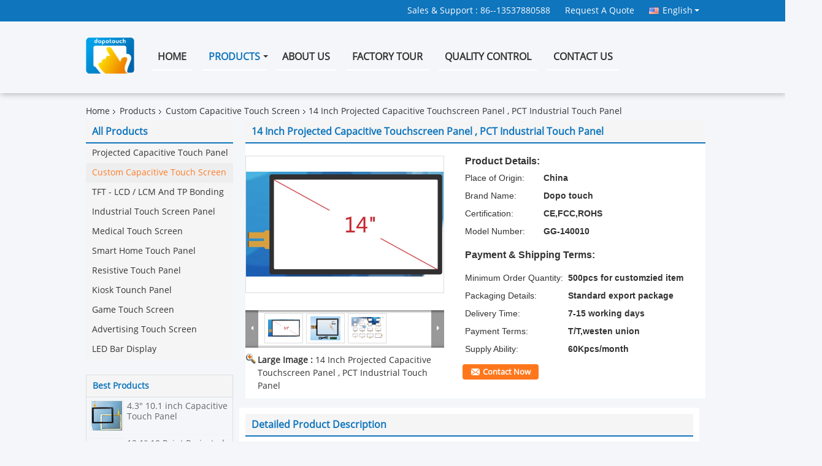

--- FILE ---
content_type: text/html
request_url: https://www.dopotouch.com/sale-7286884-14-inch-projected-capacitive-touchscreen-panel-pct-industrial-touch-panel.html
body_size: 32736
content:

<!DOCTYPE html>
<html lang="en">
<head>
	<meta charset="utf-8">
	<meta http-equiv="X-UA-Compatible" content="IE=edge">
	<meta name="viewport" content="width=device-width, initial-scale=1">
    <title>14 Inch Projected Capacitive Touchscreen Panel , PCT Industrial Touch Panel</title>
    <meta name="keywords" content="Custom Capacitive Touch Screen, 14 Inch Projected Capacitive Touchscreen Panel , PCT Industrial Touch Panel, Custom Capacitive Touch Screen for sale, Custom Capacitive Touch Screen price" />
    <meta name="description" content="High quality 14 Inch Projected Capacitive Touchscreen Panel , PCT Industrial Touch Panel from China, China's leading product market Custom Capacitive Touch Screen product market, With strict quality control Custom Capacitive Touch Screen factories, Producing high quality 14 Inch Projected Capacitive Touchscreen Panel , PCT Industrial Touch Panel products." />
			<link type='text/css' rel='stylesheet' href='/??/images/global.css,/photo/dopotouch/sitetpl/style/common.css?ver=1730452257' media='all'>
			  <script type='text/javascript' src='/js/jquery.js'></script><meta property="og:title" content="14 Inch Projected Capacitive Touchscreen Panel , PCT Industrial Touch Panel" />
<meta property="og:description" content="High quality 14 Inch Projected Capacitive Touchscreen Panel , PCT Industrial Touch Panel from China, China's leading product market Custom Capacitive Touch Screen product market, With strict quality control Custom Capacitive Touch Screen factories, Producing high quality 14 Inch Projected Capacitive Touchscreen Panel , PCT Industrial Touch Panel products." />
<meta property="og:type" content="product" />
<meta property="og:availability" content="instock" />
<meta property="og:site_name" content="DOPO TECH GROUP LIMITED" />
<meta property="og:url" content="https://www.dopotouch.com/sale-7286884-14-inch-projected-capacitive-touchscreen-panel-pct-industrial-touch-panel.html" />
<meta property="og:image" content="https://www.dopotouch.com/photo/ps10822070-14_inch_projected_capacitive_touchscreen_panel_pct_industrial_touch_panel.jpg" />
<link rel="canonical" href="https://www.dopotouch.com/sale-7286884-14-inch-projected-capacitive-touchscreen-panel-pct-industrial-touch-panel.html" />
<link rel="alternate" href="https://m.dopotouch.com/sale-7286884-14-inch-projected-capacitive-touchscreen-panel-pct-industrial-touch-panel.html" media="only screen and (max-width: 640px)" />
<link rel="stylesheet" type="text/css" href="/js/guidefirstcommon.css" />
<style type="text/css">
/*<![CDATA[*/
.consent__cookie {position: fixed;top: 0;left: 0;width: 100%;height: 0%;z-index: 100000;}.consent__cookie_bg {position: fixed;top: 0;left: 0;width: 100%;height: 100%;background: #000;opacity: .6;display: none }.consent__cookie_rel {position: fixed;bottom:0;left: 0;width: 100%;background: #fff;display: -webkit-box;display: -ms-flexbox;display: flex;flex-wrap: wrap;padding: 24px 80px;-webkit-box-sizing: border-box;box-sizing: border-box;-webkit-box-pack: justify;-ms-flex-pack: justify;justify-content: space-between;-webkit-transition: all ease-in-out .3s;transition: all ease-in-out .3s }.consent__close {position: absolute;top: 20px;right: 20px;cursor: pointer }.consent__close svg {fill: #777 }.consent__close:hover svg {fill: #000 }.consent__cookie_box {flex: 1;word-break: break-word;}.consent__warm {color: #777;font-size: 16px;margin-bottom: 12px;line-height: 19px }.consent__title {color: #333;font-size: 20px;font-weight: 600;margin-bottom: 12px;line-height: 23px }.consent__itxt {color: #333;font-size: 14px;margin-bottom: 12px;display: -webkit-box;display: -ms-flexbox;display: flex;-webkit-box-align: center;-ms-flex-align: center;align-items: center }.consent__itxt i {display: -webkit-inline-box;display: -ms-inline-flexbox;display: inline-flex;width: 28px;height: 28px;border-radius: 50%;background: #e0f9e9;margin-right: 8px;-webkit-box-align: center;-ms-flex-align: center;align-items: center;-webkit-box-pack: center;-ms-flex-pack: center;justify-content: center }.consent__itxt svg {fill: #3ca860 }.consent__txt {color: #a6a6a6;font-size: 14px;margin-bottom: 8px;line-height: 17px }.consent__btns {display: -webkit-box;display: -ms-flexbox;display: flex;-webkit-box-orient: vertical;-webkit-box-direction: normal;-ms-flex-direction: column;flex-direction: column;-webkit-box-pack: center;-ms-flex-pack: center;justify-content: center;flex-shrink: 0;}.consent__btn {width: 280px;height: 40px;line-height: 40px;text-align: center;background: #3ca860;color: #fff;border-radius: 4px;margin: 8px 0;-webkit-box-sizing: border-box;box-sizing: border-box;cursor: pointer;font-size:14px}.consent__btn:hover {background: #00823b }.consent__btn.empty {color: #3ca860;border: 1px solid #3ca860;background: #fff }.consent__btn.empty:hover {background: #3ca860;color: #fff }.open .consent__cookie_bg {display: block }.open .consent__cookie_rel {bottom: 0 }@media (max-width: 760px) {.consent__btns {width: 100%;align-items: center;}.consent__cookie_rel {padding: 20px 24px }}.consent__cookie.open {display: block;}.consent__cookie {display: none;}
/*]]>*/
</style>
<style type="text/css">
/*<![CDATA[*/
@media only screen and (max-width:640px){.contact_now_dialog .content-wrap .desc{background-image:url(/images/cta_images/bg_s.png) !important}}.contact_now_dialog .content-wrap .content-wrap_header .cta-close{background-image:url(/images/cta_images/sprite.png) !important}.contact_now_dialog .content-wrap .desc{background-image:url(/images/cta_images/bg_l.png) !important}.contact_now_dialog .content-wrap .cta-btn i{background-image:url(/images/cta_images/sprite.png) !important}.contact_now_dialog .content-wrap .head-tip img{content:url(/images/cta_images/cta_contact_now.png) !important}.cusim{background-image:url(/images/imicon/im.svg) !important}.cuswa{background-image:url(/images/imicon/wa.png) !important}.cusall{background-image:url(/images/imicon/allchat.svg) !important}
/*]]>*/
</style>
<script type="text/javascript" src="/js/guidefirstcommon.js"></script>
<script type="text/javascript">
/*<![CDATA[*/
window.isvideotpl = 1;window.detailurl = '/sale-7286884-14-inch-projected-capacitive-touchscreen-panel-pct-industrial-touch-panel.html';
var colorUrl = '';var isShowGuide = 2;var showGuideColor = 0;var im_appid = 10003;var im_msg="Good day, what product are you looking for?";

var cta_cid = 1131;var use_defaulProductInfo = 1;var cta_pid = 7286884;var test_company = 0;var webim_domain = '';var company_type = 0;var cta_equipment = 'pc'; var setcookie = 'setwebimCookie(1249,7286884,0)'; var whatsapplink = "https://wa.me/8613537880588?text=Hi%2C+I%27m+interested+in+14+Inch+Projected+Capacitive+Touchscreen+Panel+%2C+PCT+Industrial+Touch+Panel."; function insertMeta(){var str = '<meta name="mobile-web-app-capable" content="yes" /><meta name="viewport" content="width=device-width, initial-scale=1.0" />';document.head.insertAdjacentHTML('beforeend',str);} var element = document.querySelector('a.footer_webim_a[href="/webim/webim_tab.html"]');if (element) {element.parentNode.removeChild(element);}

var colorUrl = '';
var aisearch = 0;
var selfUrl = '';
window.playerReportUrl='/vod/view_count/report';
var query_string = ["Products","Detail"];
var g_tp = '';
var customtplcolor = 99338;
var str_chat = 'chat';
				var str_call_now = 'call now';
var str_chat_now = 'chat now';
var str_contact1 = 'Get Best Price';var str_chat_lang='english';var str_contact2 = 'Get Price';var str_contact2 = 'Best Price';var str_contact = 'contact';
window.predomainsub = "";
/*]]>*/
</script>
</head>
<body>
<img src="/logo.gif" style="display:none" alt="logo"/>
<a style="display: none!important;" title="DOPO TECH GROUP LIMITED" class="float-inquiry" href="/contactnow.html" onclick='setinquiryCookie("{\"showproduct\":1,\"pid\":\"7286884\",\"name\":\"14 Inch Projected Capacitive Touchscreen Panel , PCT Industrial Touch Panel\",\"source_url\":\"\\/sale-7286884-14-inch-projected-capacitive-touchscreen-panel-pct-industrial-touch-panel.html\",\"picurl\":\"\\/photo\\/pd10822070-14_inch_projected_capacitive_touchscreen_panel_pct_industrial_touch_panel.jpg\",\"propertyDetail\":[[\"Place of Origin\",\"China\"],[\"Brand Name\",\"Dopo touch\"],[\"Certification\",\"CE,FCC,ROHS\"],[\"Model Number\",\"GG-140010\"]],\"company_name\":null,\"picurl_c\":\"\\/photo\\/pc10822070-14_inch_projected_capacitive_touchscreen_panel_pct_industrial_touch_panel.jpg\",\"price\":\"\",\"username\":\"dopo\",\"viewTime\":\"Last Login : 7 hours 53 minutes ago\",\"subject\":\"Can you supply 14 Inch Projected Capacitive Touchscreen Panel , PCT Industrial Touch Panel for us\",\"countrycode\":\"\"}");'></a>
<script>
var originProductInfo = '';
var originProductInfo = {"showproduct":1,"pid":"7286884","name":"14 Inch Projected Capacitive Touchscreen Panel , PCT Industrial Touch Panel","source_url":"\/sale-7286884-14-inch-projected-capacitive-touchscreen-panel-pct-industrial-touch-panel.html","picurl":"\/photo\/pd10822070-14_inch_projected_capacitive_touchscreen_panel_pct_industrial_touch_panel.jpg","propertyDetail":[["Place of Origin","China"],["Brand Name","Dopo touch"],["Certification","CE,FCC,ROHS"],["Model Number","GG-140010"]],"company_name":null,"picurl_c":"\/photo\/pc10822070-14_inch_projected_capacitive_touchscreen_panel_pct_industrial_touch_panel.jpg","price":"","username":"dopo","viewTime":"Last Login : 3 hours 53 minutes ago","subject":"What is your best price for 14 Inch Projected Capacitive Touchscreen Panel , PCT Industrial Touch Panel","countrycode":""};
var save_url = "/contactsave.html";
var update_url = "/updateinquiry.html";
var productInfo = {};
var defaulProductInfo = {};
var myDate = new Date();
var curDate = myDate.getFullYear()+'-'+(parseInt(myDate.getMonth())+1)+'-'+myDate.getDate();
var message = '';
var default_pop = 1;
var leaveMessageDialog = document.getElementsByClassName('leave-message-dialog')[0]; // 获取弹层
var _$$ = function (dom) {
    return document.querySelectorAll(dom);
};
resInfo = originProductInfo;
defaulProductInfo.pid = resInfo['pid'];
defaulProductInfo.productName = resInfo['name'];
defaulProductInfo.productInfo = resInfo['propertyDetail'];
defaulProductInfo.productImg = resInfo['picurl_c'];
defaulProductInfo.subject = resInfo['subject'];
defaulProductInfo.productImgAlt = resInfo['name'];
var inquirypopup_tmp = 1;
var message = 'Dear,'+'\r\n'+"I am interested in"+' '+trim(resInfo['name'])+", could you send me more details such as type, size, MOQ, material, etc."+'\r\n'+"Thanks!"+'\r\n'+"Waiting for your reply.";
var message_1 = 'Dear,'+'\r\n'+"I am interested in"+' '+trim(resInfo['name'])+", could you send me more details such as type, size, MOQ, material, etc."+'\r\n'+"Thanks!"+'\r\n'+"Waiting for your reply.";
var message_2 = 'Hello,'+'\r\n'+"I am looking for"+' '+trim(resInfo['name'])+", please send me the price, specification and picture."+'\r\n'+"Your swift response will be highly appreciated."+'\r\n'+"Feel free to contact me for more information."+'\r\n'+"Thanks a lot.";
var message_3 = 'Hello,'+'\r\n'+trim(resInfo['name'])+' '+"meets my expectations."+'\r\n'+"Please give me the best price and some other product information."+'\r\n'+"Feel free to contact me via my mail."+'\r\n'+"Thanks a lot.";

var message_4 = 'Dear,'+'\r\n'+"What is the FOB price on your"+' '+trim(resInfo['name'])+'?'+'\r\n'+"Which is the nearest port name?"+'\r\n'+"Please reply me as soon as possible, it would be better to share further information."+'\r\n'+"Regards!";
var message_5 = 'Hi there,'+'\r\n'+"I am very interested in your"+' '+trim(resInfo['name'])+'.'+'\r\n'+"Please send me your product details."+'\r\n'+"Looking forward to your quick reply."+'\r\n'+"Feel free to contact me by mail."+'\r\n'+"Regards!";

var message_6 = 'Dear,'+'\r\n'+"Please provide us with information about your"+' '+trim(resInfo['name'])+", such as type, size, material, and of course the best price."+'\r\n'+"Looking forward to your quick reply."+'\r\n'+"Thank you!";
var message_7 = 'Dear,'+'\r\n'+"Can you supply"+' '+trim(resInfo['name'])+" for us?"+'\r\n'+"First we want a price list and some product details."+'\r\n'+"I hope to get reply asap and look forward to cooperation."+'\r\n'+"Thank you very much.";
var message_8 = 'hi,'+'\r\n'+"I am looking for"+' '+trim(resInfo['name'])+", please give me some more detailed product information."+'\r\n'+"I look forward to your reply."+'\r\n'+"Thank you!";
var message_9 = 'Hello,'+'\r\n'+"Your"+' '+trim(resInfo['name'])+" meets my requirements very well."+'\r\n'+"Please send me the price, specification, and similar model will be OK."+'\r\n'+"Feel free to chat with me."+'\r\n'+"Thanks!";
var message_10 = 'Dear,'+'\r\n'+"I want to know more about the details and quotation of"+' '+trim(resInfo['name'])+'.'+'\r\n'+"Feel free to contact me."+'\r\n'+"Regards!";

var r = getRandom(1,10);

defaulProductInfo.message = eval("message_"+r);

var mytAjax = {

    post: function(url, data, fn) {
        var xhr = new XMLHttpRequest();
        xhr.open("POST", url, true);
        xhr.setRequestHeader("Content-Type", "application/x-www-form-urlencoded;charset=UTF-8");
        xhr.setRequestHeader("X-Requested-With", "XMLHttpRequest");
        xhr.setRequestHeader('Content-Type','text/plain;charset=UTF-8');
        xhr.onreadystatechange = function() {
            if(xhr.readyState == 4 && (xhr.status == 200 || xhr.status == 304)) {
                fn.call(this, xhr.responseText);
            }
        };
        xhr.send(data);
    },

    postform: function(url, data, fn) {
        var xhr = new XMLHttpRequest();
        xhr.open("POST", url, true);
        xhr.setRequestHeader("X-Requested-With", "XMLHttpRequest");
        xhr.onreadystatechange = function() {
            if(xhr.readyState == 4 && (xhr.status == 200 || xhr.status == 304)) {
                fn.call(this, xhr.responseText);
            }
        };
        xhr.send(data);
    }
};
/*window.onload = function(){
    leaveMessageDialog = document.getElementsByClassName('leave-message-dialog')[0];
    if (window.localStorage.recordDialogStatus=='undefined' || (window.localStorage.recordDialogStatus!='undefined' && window.localStorage.recordDialogStatus != curDate)) {
        setTimeout(function(){
            if(parseInt(inquirypopup_tmp%10) == 1){
                creatDialog(defaulProductInfo, 1);
            }
        }, 6000);
    }
};*/
function trim(str)
{
    str = str.replace(/(^\s*)/g,"");
    return str.replace(/(\s*$)/g,"");
};
function getRandom(m,n){
    var num = Math.floor(Math.random()*(m - n) + n);
    return num;
};
function strBtn(param) {

    var starattextarea = document.getElementById("textareamessage").value.length;
    var email = document.getElementById("startEmail").value;

    var default_tip = document.querySelectorAll(".watermark_container").length;
    if (20 < starattextarea && starattextarea < 3000) {
        if(default_tip>0){
            document.getElementById("textareamessage1").parentNode.parentNode.nextElementSibling.style.display = "none";
        }else{
            document.getElementById("textareamessage1").parentNode.nextElementSibling.style.display = "none";
        }

    } else {
        if(default_tip>0){
            document.getElementById("textareamessage1").parentNode.parentNode.nextElementSibling.style.display = "block";
        }else{
            document.getElementById("textareamessage1").parentNode.nextElementSibling.style.display = "block";
        }

        return;
    }

    // var re = /^([a-zA-Z0-9_-])+@([a-zA-Z0-9_-])+\.([a-zA-Z0-9_-])+/i;/*邮箱不区分大小写*/
    var re = /^[a-zA-Z0-9][\w-]*(\.?[\w-]+)*@[a-zA-Z0-9-]+(\.[a-zA-Z0-9]+)+$/i;
    if (!re.test(email)) {
        document.getElementById("startEmail").nextElementSibling.style.display = "block";
        return;
    } else {
        document.getElementById("startEmail").nextElementSibling.style.display = "none";
    }

    var subject = document.getElementById("pop_subject").value;
    var pid = document.getElementById("pop_pid").value;
    var message = document.getElementById("textareamessage").value;
    var sender_email = document.getElementById("startEmail").value;
    var tel = '';
    if (document.getElementById("tel0") != undefined && document.getElementById("tel0") != '')
        tel = document.getElementById("tel0").value;
    var form_serialize = '&tel='+tel;

    form_serialize = form_serialize.replace(/\+/g, "%2B");
    mytAjax.post(save_url,"pid="+pid+"&subject="+subject+"&email="+sender_email+"&message="+(message)+form_serialize,function(res){
        var mes = JSON.parse(res);
        if(mes.status == 200){
            var iid = mes.iid;
            document.getElementById("pop_iid").value = iid;
            document.getElementById("pop_uuid").value = mes.uuid;

            if(typeof gtag_report_conversion === "function"){
                gtag_report_conversion();//执行统计js代码
            }
            if(typeof fbq === "function"){
                fbq('track','Purchase');//执行统计js代码
            }
        }
    });
    for (var index = 0; index < document.querySelectorAll(".dialog-content-pql").length; index++) {
        document.querySelectorAll(".dialog-content-pql")[index].style.display = "none";
    };
    $('#idphonepql').val(tel);
    document.getElementById("dialog-content-pql-id").style.display = "block";
    ;
};
function twoBtnOk(param) {

    var selectgender = document.getElementById("Mr").innerHTML;
    var iid = document.getElementById("pop_iid").value;
    var sendername = document.getElementById("idnamepql").value;
    var senderphone = document.getElementById("idphonepql").value;
    var sendercname = document.getElementById("idcompanypql").value;
    var uuid = document.getElementById("pop_uuid").value;
    var gender = 2;
    if(selectgender == 'Mr.') gender = 0;
    if(selectgender == 'Mrs.') gender = 1;
    var pid = document.getElementById("pop_pid").value;
    var form_serialize = '';

        form_serialize = form_serialize.replace(/\+/g, "%2B");

    mytAjax.post(update_url,"iid="+iid+"&gender="+gender+"&uuid="+uuid+"&name="+(sendername)+"&tel="+(senderphone)+"&company="+(sendercname)+form_serialize,function(res){});

    for (var index = 0; index < document.querySelectorAll(".dialog-content-pql").length; index++) {
        document.querySelectorAll(".dialog-content-pql")[index].style.display = "none";
    };
    document.getElementById("dialog-content-pql-ok").style.display = "block";

};
function toCheckMust(name) {
    $('#'+name+'error').hide();
}
function handClidk(param) {
    var starattextarea = document.getElementById("textareamessage1").value.length;
    var email = document.getElementById("startEmail1").value;
    var default_tip = document.querySelectorAll(".watermark_container").length;
    if (20 < starattextarea && starattextarea < 3000) {
        if(default_tip>0){
            document.getElementById("textareamessage1").parentNode.parentNode.nextElementSibling.style.display = "none";
        }else{
            document.getElementById("textareamessage1").parentNode.nextElementSibling.style.display = "none";
        }

    } else {
        if(default_tip>0){
            document.getElementById("textareamessage1").parentNode.parentNode.nextElementSibling.style.display = "block";
        }else{
            document.getElementById("textareamessage1").parentNode.nextElementSibling.style.display = "block";
        }

        return;
    }

    // var re = /^([a-zA-Z0-9_-])+@([a-zA-Z0-9_-])+\.([a-zA-Z0-9_-])+/i;
    var re = /^[a-zA-Z0-9][\w-]*(\.?[\w-]+)*@[a-zA-Z0-9-]+(\.[a-zA-Z0-9]+)+$/i;
    if (!re.test(email)) {
        document.getElementById("startEmail1").nextElementSibling.style.display = "block";
        return;
    } else {
        document.getElementById("startEmail1").nextElementSibling.style.display = "none";
    }

    var subject = document.getElementById("pop_subject").value;
    var pid = document.getElementById("pop_pid").value;
    var message = document.getElementById("textareamessage1").value;
    var sender_email = document.getElementById("startEmail1").value;
    var form_serialize = tel = '';
    if (document.getElementById("tel1") != undefined && document.getElementById("tel1") != '')
        tel = document.getElementById("tel1").value;
        mytAjax.post(save_url,"email="+sender_email+"&tel="+tel+"&pid="+pid+"&message="+message+"&subject="+subject+form_serialize,function(res){

        var mes = JSON.parse(res);
        if(mes.status == 200){
            var iid = mes.iid;
            document.getElementById("pop_iid").value = iid;
            document.getElementById("pop_uuid").value = mes.uuid;
            if(typeof gtag_report_conversion === "function"){
                gtag_report_conversion();//执行统计js代码
            }
        }

    });
    for (var index = 0; index < document.querySelectorAll(".dialog-content-pql").length; index++) {
        document.querySelectorAll(".dialog-content-pql")[index].style.display = "none";
    };
    $('#idphonepql').val(tel);
    document.getElementById("dialog-content-pql-id").style.display = "block";

};
window.addEventListener('load', function () {
    $('.checkbox-wrap label').each(function(){
        if($(this).find('input').prop('checked')){
            $(this).addClass('on')
        }else {
            $(this).removeClass('on')
        }
    })
    $(document).on('click', '.checkbox-wrap label' , function(ev){
        if (ev.target.tagName.toUpperCase() != 'INPUT') {
            $(this).toggleClass('on')
        }
    })
})

function hand_video(pdata) {
    data = JSON.parse(pdata);
    productInfo.productName = data.productName;
    productInfo.productInfo = data.productInfo;
    productInfo.productImg = data.productImg;
    productInfo.subject = data.subject;

    var message = 'Dear,'+'\r\n'+"I am interested in"+' '+trim(data.productName)+", could you send me more details such as type, size, quantity, material, etc."+'\r\n'+"Thanks!"+'\r\n'+"Waiting for your reply.";

    var message = 'Dear,'+'\r\n'+"I am interested in"+' '+trim(data.productName)+", could you send me more details such as type, size, MOQ, material, etc."+'\r\n'+"Thanks!"+'\r\n'+"Waiting for your reply.";
    var message_1 = 'Dear,'+'\r\n'+"I am interested in"+' '+trim(data.productName)+", could you send me more details such as type, size, MOQ, material, etc."+'\r\n'+"Thanks!"+'\r\n'+"Waiting for your reply.";
    var message_2 = 'Hello,'+'\r\n'+"I am looking for"+' '+trim(data.productName)+", please send me the price, specification and picture."+'\r\n'+"Your swift response will be highly appreciated."+'\r\n'+"Feel free to contact me for more information."+'\r\n'+"Thanks a lot.";
    var message_3 = 'Hello,'+'\r\n'+trim(data.productName)+' '+"meets my expectations."+'\r\n'+"Please give me the best price and some other product information."+'\r\n'+"Feel free to contact me via my mail."+'\r\n'+"Thanks a lot.";

    var message_4 = 'Dear,'+'\r\n'+"What is the FOB price on your"+' '+trim(data.productName)+'?'+'\r\n'+"Which is the nearest port name?"+'\r\n'+"Please reply me as soon as possible, it would be better to share further information."+'\r\n'+"Regards!";
    var message_5 = 'Hi there,'+'\r\n'+"I am very interested in your"+' '+trim(data.productName)+'.'+'\r\n'+"Please send me your product details."+'\r\n'+"Looking forward to your quick reply."+'\r\n'+"Feel free to contact me by mail."+'\r\n'+"Regards!";

    var message_6 = 'Dear,'+'\r\n'+"Please provide us with information about your"+' '+trim(data.productName)+", such as type, size, material, and of course the best price."+'\r\n'+"Looking forward to your quick reply."+'\r\n'+"Thank you!";
    var message_7 = 'Dear,'+'\r\n'+"Can you supply"+' '+trim(data.productName)+" for us?"+'\r\n'+"First we want a price list and some product details."+'\r\n'+"I hope to get reply asap and look forward to cooperation."+'\r\n'+"Thank you very much.";
    var message_8 = 'hi,'+'\r\n'+"I am looking for"+' '+trim(data.productName)+", please give me some more detailed product information."+'\r\n'+"I look forward to your reply."+'\r\n'+"Thank you!";
    var message_9 = 'Hello,'+'\r\n'+"Your"+' '+trim(data.productName)+" meets my requirements very well."+'\r\n'+"Please send me the price, specification, and similar model will be OK."+'\r\n'+"Feel free to chat with me."+'\r\n'+"Thanks!";
    var message_10 = 'Dear,'+'\r\n'+"I want to know more about the details and quotation of"+' '+trim(data.productName)+'.'+'\r\n'+"Feel free to contact me."+'\r\n'+"Regards!";

    var r = getRandom(1,10);

    productInfo.message = eval("message_"+r);
    if(parseInt(inquirypopup_tmp/10) == 1){
        productInfo.message = "";
    }
    productInfo.pid = data.pid;
    creatDialog(productInfo, 2);
};

function handDialog(pdata) {
    data = JSON.parse(pdata);
    productInfo.productName = data.productName;
    productInfo.productInfo = data.productInfo;
    productInfo.productImg = data.productImg;
    productInfo.subject = data.subject;

    var message = 'Dear,'+'\r\n'+"I am interested in"+' '+trim(data.productName)+", could you send me more details such as type, size, quantity, material, etc."+'\r\n'+"Thanks!"+'\r\n'+"Waiting for your reply.";

    var message = 'Dear,'+'\r\n'+"I am interested in"+' '+trim(data.productName)+", could you send me more details such as type, size, MOQ, material, etc."+'\r\n'+"Thanks!"+'\r\n'+"Waiting for your reply.";
    var message_1 = 'Dear,'+'\r\n'+"I am interested in"+' '+trim(data.productName)+", could you send me more details such as type, size, MOQ, material, etc."+'\r\n'+"Thanks!"+'\r\n'+"Waiting for your reply.";
    var message_2 = 'Hello,'+'\r\n'+"I am looking for"+' '+trim(data.productName)+", please send me the price, specification and picture."+'\r\n'+"Your swift response will be highly appreciated."+'\r\n'+"Feel free to contact me for more information."+'\r\n'+"Thanks a lot.";
    var message_3 = 'Hello,'+'\r\n'+trim(data.productName)+' '+"meets my expectations."+'\r\n'+"Please give me the best price and some other product information."+'\r\n'+"Feel free to contact me via my mail."+'\r\n'+"Thanks a lot.";

    var message_4 = 'Dear,'+'\r\n'+"What is the FOB price on your"+' '+trim(data.productName)+'?'+'\r\n'+"Which is the nearest port name?"+'\r\n'+"Please reply me as soon as possible, it would be better to share further information."+'\r\n'+"Regards!";
    var message_5 = 'Hi there,'+'\r\n'+"I am very interested in your"+' '+trim(data.productName)+'.'+'\r\n'+"Please send me your product details."+'\r\n'+"Looking forward to your quick reply."+'\r\n'+"Feel free to contact me by mail."+'\r\n'+"Regards!";

    var message_6 = 'Dear,'+'\r\n'+"Please provide us with information about your"+' '+trim(data.productName)+", such as type, size, material, and of course the best price."+'\r\n'+"Looking forward to your quick reply."+'\r\n'+"Thank you!";
    var message_7 = 'Dear,'+'\r\n'+"Can you supply"+' '+trim(data.productName)+" for us?"+'\r\n'+"First we want a price list and some product details."+'\r\n'+"I hope to get reply asap and look forward to cooperation."+'\r\n'+"Thank you very much.";
    var message_8 = 'hi,'+'\r\n'+"I am looking for"+' '+trim(data.productName)+", please give me some more detailed product information."+'\r\n'+"I look forward to your reply."+'\r\n'+"Thank you!";
    var message_9 = 'Hello,'+'\r\n'+"Your"+' '+trim(data.productName)+" meets my requirements very well."+'\r\n'+"Please send me the price, specification, and similar model will be OK."+'\r\n'+"Feel free to chat with me."+'\r\n'+"Thanks!";
    var message_10 = 'Dear,'+'\r\n'+"I want to know more about the details and quotation of"+' '+trim(data.productName)+'.'+'\r\n'+"Feel free to contact me."+'\r\n'+"Regards!";

    var r = getRandom(1,10);

    productInfo.message = eval("message_"+r);
    if(parseInt(inquirypopup_tmp/10) == 1){
        productInfo.message = "";
    }
    productInfo.pid = data.pid;
    creatDialog(productInfo, 2);
};

function closepql(param) {

    leaveMessageDialog.style.display = 'none';
};

function closepql2(param) {

    for (var index = 0; index < document.querySelectorAll(".dialog-content-pql").length; index++) {
        document.querySelectorAll(".dialog-content-pql")[index].style.display = "none";
    };
    document.getElementById("dialog-content-pql-ok").style.display = "block";
};

function decodeHtmlEntities(str) {
    var tempElement = document.createElement('div');
    tempElement.innerHTML = str;
    return tempElement.textContent || tempElement.innerText || '';
}

function initProduct(productInfo,type){

    productInfo.productName = decodeHtmlEntities(productInfo.productName);
    productInfo.message = decodeHtmlEntities(productInfo.message);

    leaveMessageDialog = document.getElementsByClassName('leave-message-dialog')[0];
    leaveMessageDialog.style.display = "block";
    if(type == 3){
        var popinquiryemail = document.getElementById("popinquiryemail").value;
        _$$("#startEmail1")[0].value = popinquiryemail;
    }else{
        _$$("#startEmail1")[0].value = "";
    }
    _$$("#startEmail")[0].value = "";
    _$$("#idnamepql")[0].value = "";
    _$$("#idphonepql")[0].value = "";
    _$$("#idcompanypql")[0].value = "";

    _$$("#pop_pid")[0].value = productInfo.pid;
    _$$("#pop_subject")[0].value = productInfo.subject;
    
    if(parseInt(inquirypopup_tmp/10) == 1){
        productInfo.message = "";
    }

    _$$("#textareamessage1")[0].value = productInfo.message;
    _$$("#textareamessage")[0].value = productInfo.message;

    _$$("#dialog-content-pql-id .titlep")[0].innerHTML = productInfo.productName;
    _$$("#dialog-content-pql-id img")[0].setAttribute("src", productInfo.productImg);
    _$$("#dialog-content-pql-id img")[0].setAttribute("alt", productInfo.productImgAlt);

    _$$("#dialog-content-pql-id-hand img")[0].setAttribute("src", productInfo.productImg);
    _$$("#dialog-content-pql-id-hand img")[0].setAttribute("alt", productInfo.productImgAlt);
    _$$("#dialog-content-pql-id-hand .titlep")[0].innerHTML = productInfo.productName;

    if (productInfo.productInfo.length > 0) {
        var ul2, ul;
        ul = document.createElement("ul");
        for (var index = 0; index < productInfo.productInfo.length; index++) {
            var el = productInfo.productInfo[index];
            var li = document.createElement("li");
            var span1 = document.createElement("span");
            span1.innerHTML = el[0] + ":";
            var span2 = document.createElement("span");
            span2.innerHTML = el[1];
            li.appendChild(span1);
            li.appendChild(span2);
            ul.appendChild(li);

        }
        ul2 = ul.cloneNode(true);
        if (type === 1) {
            _$$("#dialog-content-pql-id .left")[0].replaceChild(ul, _$$("#dialog-content-pql-id .left ul")[0]);
        } else {
            _$$("#dialog-content-pql-id-hand .left")[0].replaceChild(ul2, _$$("#dialog-content-pql-id-hand .left ul")[0]);
            _$$("#dialog-content-pql-id .left")[0].replaceChild(ul, _$$("#dialog-content-pql-id .left ul")[0]);
        }
    };
    for (var index = 0; index < _$$("#dialog-content-pql-id .right ul li").length; index++) {
        _$$("#dialog-content-pql-id .right ul li")[index].addEventListener("click", function (params) {
            _$$("#dialog-content-pql-id .right #Mr")[0].innerHTML = this.innerHTML
        }, false)

    };

};
function closeInquiryCreateDialog() {
    document.getElementById("xuanpan_dialog_box_pql").style.display = "none";
};
function showInquiryCreateDialog() {
    document.getElementById("xuanpan_dialog_box_pql").style.display = "block";
};
function submitPopInquiry(){
    var message = document.getElementById("inquiry_message").value;
    var email = document.getElementById("inquiry_email").value;
    var subject = defaulProductInfo.subject;
    var pid = defaulProductInfo.pid;
    if (email === undefined) {
        showInquiryCreateDialog();
        document.getElementById("inquiry_email").style.border = "1px solid red";
        return false;
    };
    if (message === undefined) {
        showInquiryCreateDialog();
        document.getElementById("inquiry_message").style.border = "1px solid red";
        return false;
    };
    if (email.search(/^\w+((-\w+)|(\.\w+))*\@[A-Za-z0-9]+((\.|-)[A-Za-z0-9]+)*\.[A-Za-z0-9]+$/) == -1) {
        document.getElementById("inquiry_email").style.border= "1px solid red";
        showInquiryCreateDialog();
        return false;
    } else {
        document.getElementById("inquiry_email").style.border= "";
    };
    if (message.length < 20 || message.length >3000) {
        showInquiryCreateDialog();
        document.getElementById("inquiry_message").style.border = "1px solid red";
        return false;
    } else {
        document.getElementById("inquiry_message").style.border = "";
    };
    var tel = '';
    if (document.getElementById("tel") != undefined && document.getElementById("tel") != '')
        tel = document.getElementById("tel").value;

    mytAjax.post(save_url,"pid="+pid+"&subject="+subject+"&email="+email+"&message="+(message)+'&tel='+tel,function(res){
        var mes = JSON.parse(res);
        if(mes.status == 200){
            var iid = mes.iid;
            document.getElementById("pop_iid").value = iid;
            document.getElementById("pop_uuid").value = mes.uuid;

        }
    });
    initProduct(defaulProductInfo);
    for (var index = 0; index < document.querySelectorAll(".dialog-content-pql").length; index++) {
        document.querySelectorAll(".dialog-content-pql")[index].style.display = "none";
    };
    $('#idphonepql').val(tel);
    document.getElementById("dialog-content-pql-id").style.display = "block";

};

//带附件上传
function submitPopInquiryfile(email_id,message_id,check_sort,name_id,phone_id,company_id,attachments){

    if(typeof(check_sort) == 'undefined'){
        check_sort = 0;
    }
    var message = document.getElementById(message_id).value;
    var email = document.getElementById(email_id).value;
    var attachments = document.getElementById(attachments).value;
    if(typeof(name_id) !== 'undefined' && name_id != ""){
        var name  = document.getElementById(name_id).value;
    }
    if(typeof(phone_id) !== 'undefined' && phone_id != ""){
        var phone = document.getElementById(phone_id).value;
    }
    if(typeof(company_id) !== 'undefined' && company_id != ""){
        var company = document.getElementById(company_id).value;
    }
    var subject = defaulProductInfo.subject;
    var pid = defaulProductInfo.pid;

    if(check_sort == 0){
        if (email === undefined) {
            showInquiryCreateDialog();
            document.getElementById(email_id).style.border = "1px solid red";
            return false;
        };
        if (message === undefined) {
            showInquiryCreateDialog();
            document.getElementById(message_id).style.border = "1px solid red";
            return false;
        };

        if (email.search(/^\w+((-\w+)|(\.\w+))*\@[A-Za-z0-9]+((\.|-)[A-Za-z0-9]+)*\.[A-Za-z0-9]+$/) == -1) {
            document.getElementById(email_id).style.border= "1px solid red";
            showInquiryCreateDialog();
            return false;
        } else {
            document.getElementById(email_id).style.border= "";
        };
        if (message.length < 20 || message.length >3000) {
            showInquiryCreateDialog();
            document.getElementById(message_id).style.border = "1px solid red";
            return false;
        } else {
            document.getElementById(message_id).style.border = "";
        };
    }else{

        if (message === undefined) {
            showInquiryCreateDialog();
            document.getElementById(message_id).style.border = "1px solid red";
            return false;
        };

        if (email === undefined) {
            showInquiryCreateDialog();
            document.getElementById(email_id).style.border = "1px solid red";
            return false;
        };

        if (message.length < 20 || message.length >3000) {
            showInquiryCreateDialog();
            document.getElementById(message_id).style.border = "1px solid red";
            return false;
        } else {
            document.getElementById(message_id).style.border = "";
        };

        if (email.search(/^\w+((-\w+)|(\.\w+))*\@[A-Za-z0-9]+((\.|-)[A-Za-z0-9]+)*\.[A-Za-z0-9]+$/) == -1) {
            document.getElementById(email_id).style.border= "1px solid red";
            showInquiryCreateDialog();
            return false;
        } else {
            document.getElementById(email_id).style.border= "";
        };

    };

    mytAjax.post(save_url,"pid="+pid+"&subject="+subject+"&email="+email+"&message="+message+"&company="+company+"&attachments="+attachments,function(res){
        var mes = JSON.parse(res);
        if(mes.status == 200){
            var iid = mes.iid;
            document.getElementById("pop_iid").value = iid;
            document.getElementById("pop_uuid").value = mes.uuid;

            if(typeof gtag_report_conversion === "function"){
                gtag_report_conversion();//执行统计js代码
            }
            if(typeof fbq === "function"){
                fbq('track','Purchase');//执行统计js代码
            }
        }
    });
    initProduct(defaulProductInfo);

    if(name !== undefined && name != ""){
        _$$("#idnamepql")[0].value = name;
    }

    if(phone !== undefined && phone != ""){
        _$$("#idphonepql")[0].value = phone;
    }

    if(company !== undefined && company != ""){
        _$$("#idcompanypql")[0].value = company;
    }

    for (var index = 0; index < document.querySelectorAll(".dialog-content-pql").length; index++) {
        document.querySelectorAll(".dialog-content-pql")[index].style.display = "none";
    };
    document.getElementById("dialog-content-pql-id").style.display = "block";

};
function submitPopInquiryByParam(email_id,message_id,check_sort,name_id,phone_id,company_id){

    if(typeof(check_sort) == 'undefined'){
        check_sort = 0;
    }

    var senderphone = '';
    var message = document.getElementById(message_id).value;
    var email = document.getElementById(email_id).value;
    if(typeof(name_id) !== 'undefined' && name_id != ""){
        var name  = document.getElementById(name_id).value;
    }
    if(typeof(phone_id) !== 'undefined' && phone_id != ""){
        var phone = document.getElementById(phone_id).value;
        senderphone = phone;
    }
    if(typeof(company_id) !== 'undefined' && company_id != ""){
        var company = document.getElementById(company_id).value;
    }
    var subject = defaulProductInfo.subject;
    var pid = defaulProductInfo.pid;

    if(check_sort == 0){
        if (email === undefined) {
            showInquiryCreateDialog();
            document.getElementById(email_id).style.border = "1px solid red";
            return false;
        };
        if (message === undefined) {
            showInquiryCreateDialog();
            document.getElementById(message_id).style.border = "1px solid red";
            return false;
        };

        if (email.search(/^\w+((-\w+)|(\.\w+))*\@[A-Za-z0-9]+((\.|-)[A-Za-z0-9]+)*\.[A-Za-z0-9]+$/) == -1) {
            document.getElementById(email_id).style.border= "1px solid red";
            showInquiryCreateDialog();
            return false;
        } else {
            document.getElementById(email_id).style.border= "";
        };
        if (message.length < 20 || message.length >3000) {
            showInquiryCreateDialog();
            document.getElementById(message_id).style.border = "1px solid red";
            return false;
        } else {
            document.getElementById(message_id).style.border = "";
        };
    }else{

        if (message === undefined) {
            showInquiryCreateDialog();
            document.getElementById(message_id).style.border = "1px solid red";
            return false;
        };

        if (email === undefined) {
            showInquiryCreateDialog();
            document.getElementById(email_id).style.border = "1px solid red";
            return false;
        };

        if (message.length < 20 || message.length >3000) {
            showInquiryCreateDialog();
            document.getElementById(message_id).style.border = "1px solid red";
            return false;
        } else {
            document.getElementById(message_id).style.border = "";
        };

        if (email.search(/^\w+((-\w+)|(\.\w+))*\@[A-Za-z0-9]+((\.|-)[A-Za-z0-9]+)*\.[A-Za-z0-9]+$/) == -1) {
            document.getElementById(email_id).style.border= "1px solid red";
            showInquiryCreateDialog();
            return false;
        } else {
            document.getElementById(email_id).style.border= "";
        };

    };

    var productsku = "";
    if($("#product_sku").length > 0){
        productsku = $("#product_sku").html();
    }

    mytAjax.post(save_url,"tel="+senderphone+"&pid="+pid+"&subject="+subject+"&email="+email+"&message="+message+"&messagesku="+encodeURI(productsku),function(res){
        var mes = JSON.parse(res);
        if(mes.status == 200){
            var iid = mes.iid;
            document.getElementById("pop_iid").value = iid;
            document.getElementById("pop_uuid").value = mes.uuid;

            if(typeof gtag_report_conversion === "function"){
                gtag_report_conversion();//执行统计js代码
            }
            if(typeof fbq === "function"){
                fbq('track','Purchase');//执行统计js代码
            }
        }
    });
    initProduct(defaulProductInfo);

    if(name !== undefined && name != ""){
        _$$("#idnamepql")[0].value = name;
    }

    if(phone !== undefined && phone != ""){
        _$$("#idphonepql")[0].value = phone;
    }

    if(company !== undefined && company != ""){
        _$$("#idcompanypql")[0].value = company;
    }

    for (var index = 0; index < document.querySelectorAll(".dialog-content-pql").length; index++) {
        document.querySelectorAll(".dialog-content-pql")[index].style.display = "none";

    };
    document.getElementById("dialog-content-pql-id").style.display = "block";

};

function creat_videoDialog(productInfo, type) {

    if(type == 1){
        if(default_pop != 1){
            return false;
        }
        window.localStorage.recordDialogStatus = curDate;
    }else{
        default_pop = 0;
    }
    initProduct(productInfo, type);
    if (type === 1) {
        // 自动弹出
        for (var index = 0; index < document.querySelectorAll(".dialog-content-pql").length; index++) {

            document.querySelectorAll(".dialog-content-pql")[index].style.display = "none";
        };
        document.getElementById("dialog-content-pql").style.display = "block";
    } else {
        // 手动弹出
        for (var index = 0; index < document.querySelectorAll(".dialog-content-pql").length; index++) {
            document.querySelectorAll(".dialog-content-pql")[index].style.display = "none";
        };
        document.getElementById("dialog-content-pql-id-hand").style.display = "block";
    }
}

function creatDialog(productInfo, type) {

    if(type == 1){
        if(default_pop != 1){
            return false;
        }
        window.localStorage.recordDialogStatus = curDate;
    }else{
        default_pop = 0;
    }
    initProduct(productInfo, type);
    if (type === 1) {
        // 自动弹出
        for (var index = 0; index < document.querySelectorAll(".dialog-content-pql").length; index++) {

            document.querySelectorAll(".dialog-content-pql")[index].style.display = "none";
        };
        document.getElementById("dialog-content-pql").style.display = "block";
    } else {
        // 手动弹出
        for (var index = 0; index < document.querySelectorAll(".dialog-content-pql").length; index++) {
            document.querySelectorAll(".dialog-content-pql")[index].style.display = "none";
        };
        document.getElementById("dialog-content-pql-id-hand").style.display = "block";
    }
}

//带邮箱信息打开询盘框 emailtype=1表示带入邮箱
function openDialog(emailtype){
    var type = 2;//不带入邮箱，手动弹出
    if(emailtype == 1){
        var popinquiryemail = document.getElementById("popinquiryemail").value;
        // var re = /^([a-zA-Z0-9_-])+@([a-zA-Z0-9_-])+\.([a-zA-Z0-9_-])+/i;
        var re = /^[a-zA-Z0-9][\w-]*(\.?[\w-]+)*@[a-zA-Z0-9-]+(\.[a-zA-Z0-9]+)+$/i;
        if (!re.test(popinquiryemail)) {
            //前端提示样式;
            showInquiryCreateDialog();
            document.getElementById("popinquiryemail").style.border = "1px solid red";
            return false;
        } else {
            //前端提示样式;
        }
        var type = 3;
    }
    creatDialog(defaulProductInfo,type);
}

//上传附件
function inquiryUploadFile(){
    var fileObj = document.querySelector("#fileId").files[0];
    //构建表单数据
    var formData = new FormData();
    var filesize = fileObj.size;
    if(filesize > 10485760 || filesize == 0) {
        document.getElementById("filetips").style.display = "block";
        return false;
    }else {
        document.getElementById("filetips").style.display = "none";
    }
    formData.append('popinquiryfile', fileObj);
    document.getElementById("quotefileform").reset();
    var save_url = "/inquiryuploadfile.html";
    mytAjax.postform(save_url,formData,function(res){
        var mes = JSON.parse(res);
        if(mes.status == 200){
            document.getElementById("uploader-file-info").innerHTML = document.getElementById("uploader-file-info").innerHTML + "<span class=op>"+mes.attfile.name+"<a class=delatt id=att"+mes.attfile.id+" onclick=delatt("+mes.attfile.id+");>Delete</a></span>";
            var nowattachs = document.getElementById("attachments").value;
            if( nowattachs !== ""){
                var attachs = JSON.parse(nowattachs);
                attachs[mes.attfile.id] = mes.attfile;
            }else{
                var attachs = {};
                attachs[mes.attfile.id] = mes.attfile;
            }
            document.getElementById("attachments").value = JSON.stringify(attachs);
        }
    });
}
//附件删除
function delatt(attid)
{
    var nowattachs = document.getElementById("attachments").value;
    if( nowattachs !== ""){
        var attachs = JSON.parse(nowattachs);
        if(attachs[attid] == ""){
            return false;
        }
        var formData = new FormData();
        var delfile = attachs[attid]['filename'];
        var save_url = "/inquirydelfile.html";
        if(delfile != "") {
            formData.append('delfile', delfile);
            mytAjax.postform(save_url, formData, function (res) {
                if(res !== "") {
                    var mes = JSON.parse(res);
                    if (mes.status == 200) {
                        delete attachs[attid];
                        document.getElementById("attachments").value = JSON.stringify(attachs);
                        var s = document.getElementById("att"+attid);
                        s.parentNode.remove();
                    }
                }
            });
        }
    }else{
        return false;
    }
}

</script>
<div class="leave-message-dialog" style="display: none">
<style>
    .leave-message-dialog .close:before, .leave-message-dialog .close:after{
        content:initial;
    }
</style>
<div class="dialog-content-pql" id="dialog-content-pql" style="display: none">
    <span class="close" onclick="closepql()"><img src="/images/close.png" alt="close"></span>
    <div class="title">
        <p class="firstp-pql">Leave a Message</p>
        <p class="lastp-pql">We will call you back soon!</p>
    </div>
    <div class="form">
        <div class="textarea">
            <textarea style='font-family: robot;'  name="" id="textareamessage" cols="30" rows="10" style="margin-bottom:14px;width:100%"
                placeholder="Please enter your inquiry details."></textarea>
        </div>
        <p class="error-pql"> <span class="icon-pql"><img src="/images/error.png" alt="DOPO TECH GROUP LIMITED"></span> Your message must be between 20-3,000 characters!</p>
        <input id="startEmail" type="text" placeholder="Enter your E-mail" onkeydown="if(event.keyCode === 13){ strBtn();}">
        <p class="error-pql"><span class="icon-pql"><img src="/images/error.png" alt="DOPO TECH GROUP LIMITED"></span> Please check your E-mail! </p>
                <div class="operations">
            <div class='btn' id="submitStart" type="submit" onclick="strBtn()">SUBMIT</div>
        </div>
            </div>
</div>
<div class="dialog-content-pql dialog-content-pql-id" id="dialog-content-pql-id" style="display:none">
        <span class="close" onclick="closepql2()"><svg t="1648434466530" class="icon" viewBox="0 0 1024 1024" version="1.1" xmlns="http://www.w3.org/2000/svg" p-id="2198" width="16" height="16"><path d="M576 512l277.333333 277.333333-64 64-277.333333-277.333333L234.666667 853.333333 170.666667 789.333333l277.333333-277.333333L170.666667 234.666667 234.666667 170.666667l277.333333 277.333333L789.333333 170.666667 853.333333 234.666667 576 512z" fill="#444444" p-id="2199"></path></svg></span>
    <div class="left">
        <div class="img"><img></div>
        <p class="titlep"></p>
        <ul> </ul>
    </div>
    <div class="right">
                <p class="title">More information facilitates better communication.</p>
                <div style="position: relative;">
            <div class="mr"> <span id="Mr">Mr.</span>
                <ul>
                    <li>Mr.</li>
                    <li>Mrs.</li>
                </ul>
            </div>
            <input style="text-indent: 80px;" type="text" id="idnamepql" placeholder="Input your name">
        </div>
        <input type="text"  id="idphonepql"  placeholder="Phone Number">
        <input type="text" id="idcompanypql"  placeholder="Company" onkeydown="if(event.keyCode === 13){ twoBtnOk();}">
                <div class="btn form_new" id="twoBtnOk" onclick="twoBtnOk()">OK</div>
    </div>
</div>

<div class="dialog-content-pql dialog-content-pql-ok" id="dialog-content-pql-ok" style="display:none">
        <span class="close" onclick="closepql()"><svg t="1648434466530" class="icon" viewBox="0 0 1024 1024" version="1.1" xmlns="http://www.w3.org/2000/svg" p-id="2198" width="16" height="16"><path d="M576 512l277.333333 277.333333-64 64-277.333333-277.333333L234.666667 853.333333 170.666667 789.333333l277.333333-277.333333L170.666667 234.666667 234.666667 170.666667l277.333333 277.333333L789.333333 170.666667 853.333333 234.666667 576 512z" fill="#444444" p-id="2199"></path></svg></span>
    <div class="duihaook"></div>
        <p class="title">Submitted successfully!</p>
        <p class="p1" style="text-align: center; font-size: 18px; margin-top: 14px;">We will call you back soon!</p>
    <div class="btn" onclick="closepql()" id="endOk" style="margin: 0 auto;margin-top: 50px;">OK</div>
</div>
<div class="dialog-content-pql dialog-content-pql-id dialog-content-pql-id-hand" id="dialog-content-pql-id-hand"
    style="display:none">
     <input type="hidden" name="pop_pid" id="pop_pid" value="0">
     <input type="hidden" name="pop_subject" id="pop_subject" value="">
     <input type="hidden" name="pop_iid" id="pop_iid" value="0">
     <input type="hidden" name="pop_uuid" id="pop_uuid" value="0">
        <span class="close" onclick="closepql()"><svg t="1648434466530" class="icon" viewBox="0 0 1024 1024" version="1.1" xmlns="http://www.w3.org/2000/svg" p-id="2198" width="16" height="16"><path d="M576 512l277.333333 277.333333-64 64-277.333333-277.333333L234.666667 853.333333 170.666667 789.333333l277.333333-277.333333L170.666667 234.666667 234.666667 170.666667l277.333333 277.333333L789.333333 170.666667 853.333333 234.666667 576 512z" fill="#444444" p-id="2199"></path></svg></span>
    <div class="left">
        <div class="img"><img></div>
        <p class="titlep"></p>
        <ul> </ul>
    </div>
    <div class="right" style="float:right">
                <div class="title">
            <p class="firstp-pql">Leave a Message</p>
            <p class="lastp-pql">We will call you back soon!</p>
        </div>
                <div class="form">
            <div class="textarea">
                <textarea style='font-family: robot;' name="message" id="textareamessage1" cols="30" rows="10"
                    placeholder="Please enter your inquiry details."></textarea>
            </div>
            <p class="error-pql"> <span class="icon-pql"><img src="/images/error.png" alt="DOPO TECH GROUP LIMITED"></span> Your message must be between 20-3,000 characters!</p>

                            <input style="display:none" id="tel1" name="tel" type="text" oninput="value=value.replace(/[^0-9_+-]/g,'');" placeholder="Phone Number">
                        <input id='startEmail1' name='email' data-type='1' type='text'
                   placeholder="Enter your E-mail"
                   onkeydown='if(event.keyCode === 13){ handClidk();}'>
            
            <p class='error-pql'><span class='icon-pql'>
                    <img src="/images/error.png" alt="DOPO TECH GROUP LIMITED"></span> Please check your E-mail!            </p>

            <div class="operations">
                <div class='btn' id="submitStart1" type="submit" onclick="handClidk()">SUBMIT</div>
            </div>
        </div>
    </div>
</div>
</div>
<div id="xuanpan_dialog_box_pql" class="xuanpan_dialog_box_pql"
    style="display:none;background:rgba(0,0,0,.6);width:100%;height:100%;position: fixed;top:0;left:0;z-index: 999999;">
    <div class="box_pql"
      style="width:526px;height:206px;background:rgba(255,255,255,1);opacity:1;border-radius:4px;position: absolute;left: 50%;top: 50%;transform: translate(-50%,-50%);">
      <div onclick="closeInquiryCreateDialog()" class="close close_create_dialog"
        style="cursor: pointer;height:42px;width:40px;float:right;padding-top: 16px;"><span
          style="display: inline-block;width: 25px;height: 2px;background: rgb(114, 114, 114);transform: rotate(45deg); "><span
            style="display: block;width: 25px;height: 2px;background: rgb(114, 114, 114);transform: rotate(-90deg); "></span></span>
      </div>
      <div
        style="height: 72px; overflow: hidden; text-overflow: ellipsis; display:-webkit-box;-ebkit-line-clamp: 3;-ebkit-box-orient: vertical; margin-top: 58px; padding: 0 84px; font-size: 18px; color: rgba(51, 51, 51, 1); text-align: center; ">
        Please leave your correct email and detailed requirements (20-3,000 characters).</div>
      <div onclick="closeInquiryCreateDialog()" class="close_create_dialog"
        style="width: 139px; height: 36px; background: rgba(253, 119, 34, 1); border-radius: 4px; margin: 16px auto; color: rgba(255, 255, 255, 1); font-size: 18px; line-height: 36px; text-align: center;">
        OK</div>
    </div>
</div>
<style type="text/css">.vr-asidebox {position: fixed; bottom: 290px; left: 16px; width: 160px; height: 90px; background: #eee; overflow: hidden; border: 4px solid rgba(4, 120, 237, 0.24); box-shadow: 0px 8px 16px rgba(0, 0, 0, 0.08); border-radius: 8px; display: none; z-index: 1000; } .vr-small {position: fixed; bottom: 290px; left: 16px; width: 72px; height: 90px; background: url(/images/ctm_icon_vr.png) no-repeat center; background-size: 69.5px; overflow: hidden; display: none; cursor: pointer; z-index: 1000; display: block; text-decoration: none; } .vr-group {position: relative; } .vr-animate {width: 160px; height: 90px; background: #eee; position: relative; } .js-marquee {/*margin-right: 0!important;*/ } .vr-link {position: absolute; top: 0; left: 0; width: 100%; height: 100%; display: none; } .vr-mask {position: absolute; top: 0px; left: 0px; width: 100%; height: 100%; display: block; background: #000; opacity: 0.4; } .vr-jump {position: absolute; top: 0px; left: 0px; width: 100%; height: 100%; display: block; background: url(/images/ctm_icon_see.png) no-repeat center center; background-size: 34px; font-size: 0; } .vr-close {position: absolute; top: 50%; right: 0px; width: 16px; height: 20px; display: block; transform: translate(0, -50%); background: rgba(255, 255, 255, 0.6); border-radius: 4px 0px 0px 4px; cursor: pointer; } .vr-close i {position: absolute; top: 0px; left: 0px; width: 100%; height: 100%; display: block; background: url(/images/ctm_icon_left.png) no-repeat center center; background-size: 16px; } .vr-group:hover .vr-link {display: block; } .vr-logo {position: absolute; top: 4px; left: 4px; width: 50px; height: 14px; background: url(/images/ctm_icon_vrshow.png) no-repeat; background-size: 48px; }
</style>

<div class="f_header_mainsearch_inner" >
<style>
.f_header_main_raq .select_language dt div:hover,
.f_header_main_raq .select_language dt div:hover
 {
    color: #ce7500;;
    text-decoration: underline;
}
.f_header_main_raq .select_language dt div{
    color: #333;
}
</style>
<div class="f_header_main_raq">
        <div class="head_top">
        <div class="head_top_inner">
                        <span class="tel_num">Sales & Support : <font id="hourZone"></font> </span>
                        <a class="raq" target="_blank" title="DOPO TECH GROUP LIMITED" href="/contactnow.html">Request A Quote</a>                                        <div class="select_language_wrap" id="selectlang">
                                        <a id="tranimg" href="javascript:void(0)"   class="ope english">English<span class="w_arrow"></span>
                    </a>
                    <dl class="select_language">
                                                    <dt class="english">
                                                            <a title="China good quality Projected Capacitive Touch Panel  on sales" href="https://www.dopotouch.com/sale-7286884-14-inch-projected-capacitive-touchscreen-panel-pct-industrial-touch-panel.html">English</a>                            </dt>
                                                    <dt class="french">
                                                            <a title="China good quality Projected Capacitive Touch Panel  on sales" href="https://french.dopotouch.com/sale-7286884-14-inch-projected-capacitive-touchscreen-panel-pct-industrial-touch-panel.html">French</a>                            </dt>
                                                    <dt class="german">
                                                            <a title="China good quality Projected Capacitive Touch Panel  on sales" href="https://german.dopotouch.com/sale-7286884-14-inch-projected-capacitive-touchscreen-panel-pct-industrial-touch-panel.html">German</a>                            </dt>
                                                    <dt class="italian">
                                                            <a title="China good quality Projected Capacitive Touch Panel  on sales" href="https://italian.dopotouch.com/sale-7286884-14-inch-projected-capacitive-touchscreen-panel-pct-industrial-touch-panel.html">Italian</a>                            </dt>
                                                    <dt class="russian">
                                                            <a title="China good quality Projected Capacitive Touch Panel  on sales" href="https://russian.dopotouch.com/sale-7286884-14-inch-projected-capacitive-touchscreen-panel-pct-industrial-touch-panel.html">Russian</a>                            </dt>
                                                    <dt class="spanish">
                                                            <a title="China good quality Projected Capacitive Touch Panel  on sales" href="https://spanish.dopotouch.com/sale-7286884-14-inch-projected-capacitive-touchscreen-panel-pct-industrial-touch-panel.html">Spanish</a>                            </dt>
                                                    <dt class="portuguese">
                                                            <a title="China good quality Projected Capacitive Touch Panel  on sales" href="https://portuguese.dopotouch.com/sale-7286884-14-inch-projected-capacitive-touchscreen-panel-pct-industrial-touch-panel.html">Portuguese</a>                            </dt>
                                                    <dt class="dutch">
                                                            <a title="China good quality Projected Capacitive Touch Panel  on sales" href="https://dutch.dopotouch.com/sale-7286884-14-inch-projected-capacitive-touchscreen-panel-pct-industrial-touch-panel.html">Dutch</a>                            </dt>
                                                    <dt class="greek">
                                                            <a title="China good quality Projected Capacitive Touch Panel  on sales" href="https://greek.dopotouch.com/sale-7286884-14-inch-projected-capacitive-touchscreen-panel-pct-industrial-touch-panel.html">Greek</a>                            </dt>
                                                    <dt class="japanese">
                                                            <a title="China good quality Projected Capacitive Touch Panel  on sales" href="https://japanese.dopotouch.com/sale-7286884-14-inch-projected-capacitive-touchscreen-panel-pct-industrial-touch-panel.html">Japanese</a>                            </dt>
                                                    <dt class="korean">
                                                            <a title="China good quality Projected Capacitive Touch Panel  on sales" href="https://korean.dopotouch.com/sale-7286884-14-inch-projected-capacitive-touchscreen-panel-pct-industrial-touch-panel.html">Korean</a>                            </dt>
                                                    <dt class="turkish">
                                                            <a title="China good quality Projected Capacitive Touch Panel  on sales" href="https://turkish.dopotouch.com/sale-7286884-14-inch-projected-capacitive-touchscreen-panel-pct-industrial-touch-panel.html">Turkish</a>                            </dt>
                                                    <dt class="persian">
                                                            <a title="China good quality Projected Capacitive Touch Panel  on sales" href="https://persian.dopotouch.com/sale-7286884-14-inch-projected-capacitive-touchscreen-panel-pct-industrial-touch-panel.html">Persian</a>                            </dt>
                                                    <dt class="polish">
                                                            <a title="China good quality Projected Capacitive Touch Panel  on sales" href="https://polish.dopotouch.com/sale-7286884-14-inch-projected-capacitive-touchscreen-panel-pct-industrial-touch-panel.html">Polish</a>                            </dt>
                                            </dl>
                </div>
                    </div>
    </div>
    <div class="head_bottom" id="head_menu">
        <a title="DOPO TECH GROUP LIMITED" href="//www.dopotouch.com"><img class="logo_wrap" onerror="$(this).parent().hide();" src="/logo.gif" alt="DOPO TECH GROUP LIMITED" /></a>        <ul>
                                                                <li id="headHome" >
                        <a class="nav_a" target="_self" title="DOPO TECH GROUP LIMITED" href="/">Home</a>                    </li>
                                                                                <li id="productLi" class="cur">
                        <a class="nav_a" target="_self" title="DOPO TECH GROUP LIMITED" href="/products.html">Products</a>                        <div class="products">
                                                            <a title="Projected Capacitive Touch Panel" href="/supplier-19300-projected-capacitive-touch-panel">Projected Capacitive Touch Panel</a>                                                            <a title="Custom Capacitive Touch Screen" href="/supplier-102039-custom-capacitive-touch-screen">Custom Capacitive Touch Screen</a>                                                            <a title="TFT - LCD / LCM And TP Bonding" href="/supplier-102041-tft-lcd-lcm-and-tp-bonding">TFT - LCD / LCM And TP Bonding</a>                                                            <a title="Industrial Touch Screen Panel" href="/supplier-102042-industrial-touch-screen-panel">Industrial Touch Screen Panel</a>                                                            <a title="Medical Touch Screen" href="/supplier-33598-medical-touch-screen">Medical Touch Screen</a>                                                            <a title="Smart Home Touch Panel" href="/supplier-19305-smart-home-touch-panel">Smart Home Touch Panel</a>                                                            <a title="Resistive Touch Panel" href="/supplier-19301-resistive-touch-panel">Resistive Touch Panel</a>                                                            <a title="Kiosk Tounch Panel" href="/supplier-19311-kiosk-tounch-panel">Kiosk Tounch Panel</a>                                                            <a title="Game Touch Screen" href="/supplier-19313-game-touch-screen">Game Touch Screen</a>                                                            <a title="Advertising Touch Screen" href="/supplier-102559-advertising-touch-screen">Advertising Touch Screen</a>                                                            <a title="LED Bar Display" href="/supplier-102040-led-bar-display">LED Bar Display</a>                                                    </div>
                    </li>
                                                                                <li id="headAboutUs" >
                        <a class="nav_a" target="_self" title="DOPO TECH GROUP LIMITED" href="/aboutus.html">About Us</a>                    </li>
                                                                                <li id="headFactorytour" >
                        <a class="nav_a" target="_self" title="DOPO TECH GROUP LIMITED" href="/factory.html">Factory Tour</a>                    </li>
                                                                                <li id="headQualityControl" >
                        <a class="nav_a" target="_self" title="DOPO TECH GROUP LIMITED" href="/quality.html">Quality Control</a>                    </li>
                                                                                <li id="headContactUs" >
                        <a class="nav_a" target="_self" title="DOPO TECH GROUP LIMITED" href="/contactus.html">Contact Us</a>                    </li>
                                                                </ul>
    </div>
    <div class="clearfix"></div>
</div>
    <script>
        var show_f_header_main_dealZoneHour = true;
    </script>

<script>
    if (window.addEventListener) {
        window.addEventListener("load", function() {
            f_headmenucur();
            if (document.getElementById("tranimg")) {
                $(document).click(function(event) {
                    if (event.currentTarget.activeElement.id != 'tranimg') {
                        $('.select_language').hide();
                    }
                });
            }
            $("#productLi").mouseover(function() {
                $(this).children(".products").show();
            })
            $("#productLi").mouseout(function() {
                $(this).children(".products").hide();
            })

            if ((typeof(show_f_header_main_dealZoneHour) != "undefined") && show_f_header_main_dealZoneHour) {
                f_header_main_dealZoneHour(
                    "00",
                    "9",
                    "00",
                    "18",
                    "86--13537880588",
                    "86--13537880588");
            }
        }, false);
    } else {
        window.attachEvent("onload", function() {
            f_headmenucur();
            if (document.getElementById("tranimg")) {
                $(document).click(function(event) {
                    if (event.currentTarget.activeElement.id != 'tranimg') {
                        $('.select_language').hide();
                    }
                });
            }
            $("#productLi").mouseover(function() {
                $(this).children(".products").show();
            })
            $("#productLi").mouseout(function() {
                $(this).children(".products").hide();
            })

            if ((typeof(show_f_header_main_dealZoneHour) != "undefined") && show_f_header_main_dealZoneHour) {
                f_header_main_dealZoneHour(
                    "00",
                    "9",
                    "00",
                    "18",
                    "86--13537880588",
                    "86--13537880588");
            }
        });
    }
    if (document.getElementById("tranimg").addEventListener) {
        document.getElementById("tranimg").addEventListener("click", function(event) {
            f_header_main_float_selectLanguage(event);
        }, false);
    } else {
        document.getElementById("tranimg").attachEvent("click", function(event) {
            f_header_main_float_selectLanguage(event);
        });
    }
</script>


<!-- 视频停止 -->
<script>
    $(function($) {
        var scroll = true
        var isUpScroll = false; //记录滚动条滚动方向
        $(window).scroll(function() {
            if (scroll) {
                scroll = false;
                setTimeout(() => {

                    //滚动条滚动方向判断
                    var scrollDirectionFunc = function(e) {
                        e = e || window.event;
                        if (e.wheelDelta) { //判断浏览器IE，谷歌滑轮事件
                            if (e.wheelDelta > 0) { //当滑轮向上滚动时
                                isUpScroll = true;
                            }
                            if (e.wheelDelta < 0) { //当滑轮向下滚动时
                                isUpScroll = false;
                            }
                        } else if (e.detail) { //Firefox滑轮事件
                            if (e.detail > 0) { //当滑轮向下滚动时
                                isUpScroll = false;
                            }
                            if (e.detail < 0) { //当滑轮向上滚动时
                                isUpScroll = true;
                            }
                        }
                    };
                    if (document.attachEvent) {
                        document.attachEvent('onmousewheel', scrollDirectionFunc);
                    }
                    //Firefox使用addEventListener添加滚轮事件
                    if (document.addEventListener) { //firefox
                        document.addEventListener('DOMMouseScroll', scrollDirectionFunc, false);
                    }
                    //Safari与Chrome属于同一类型
                    window.onmousewheel = document.onmousewheel = scrollDirectionFunc;
                    var wTop = $(window).height();
                    var dTop = $(document).scrollTop();
                    console.log($("video"))

                    $("video").each(function(index) {
                        let domTOP = $(this).offset().top
                        let domHeight = $(this).height()
                        console.log(isUpScroll, domTOP > dTop, domTOP < wTop + dTop)
                        if (!isUpScroll && domTOP + domHeight > dTop && domTOP + domHeight < wTop + dTop) {
                            $(this).get(0).play()
                        } else if (isUpScroll && domTOP > dTop && domTOP < wTop + dTop) {
                            $(this).get(0).play()
                        } else {
                            $(this).get(0).pause()

                        }
                    })
                    scroll = true;
                }, 310);
            }

        });
    })
</script></div>
<div class="cont_main_box cont_main_box5">
    <div class="cont_main_box_inner">
        <div class="f_header_breadcrumb">
    <a title="" href="/">Home</a>    <a title="" href="/products.html">Products</a><a title="" href="/supplier-102039-custom-capacitive-touch-screen">Custom Capacitive Touch Screen</a><h2 class="index-bread" >14 Inch Projected Capacitive Touchscreen Panel , PCT Industrial Touch Panel</h2></div>
         <div class="cont_main_n">
            <div class="cont_main_n_inner">
                
<div class="n_menu_list">
    <div class="main_title"><span class="main_con">All Products</span></div>
                
        <div class="item ">
            <strong>
                
                <a title="China Projected Capacitive Touch Panel  on sales" href="/supplier-19300-projected-capacitive-touch-panel">Projected Capacitive Touch Panel</a>
                                                    <span class="num">(73)</span>
                            </strong>
                                </div>
                
        <div class="item active">
            <strong>
                
                <a title="China Custom Capacitive Touch Screen  on sales" href="/supplier-102039-custom-capacitive-touch-screen">Custom Capacitive Touch Screen</a>
                                                    <span class="num">(32)</span>
                            </strong>
                                </div>
                
        <div class="item ">
            <strong>
                
                <a title="China TFT - LCD / LCM And TP Bonding  on sales" href="/supplier-102041-tft-lcd-lcm-and-tp-bonding">TFT - LCD / LCM And TP Bonding</a>
                                                    <span class="num">(21)</span>
                            </strong>
                                </div>
                
        <div class="item ">
            <strong>
                
                <a title="China Industrial Touch Screen Panel  on sales" href="/supplier-102042-industrial-touch-screen-panel">Industrial Touch Screen Panel</a>
                                                    <span class="num">(13)</span>
                            </strong>
                                </div>
                
        <div class="item ">
            <strong>
                
                <a title="China Medical Touch Screen  on sales" href="/supplier-33598-medical-touch-screen">Medical Touch Screen</a>
                                                    <span class="num">(14)</span>
                            </strong>
                                </div>
                
        <div class="item ">
            <strong>
                
                <a title="China Smart Home Touch Panel  on sales" href="/supplier-19305-smart-home-touch-panel">Smart Home Touch Panel</a>
                                                    <span class="num">(24)</span>
                            </strong>
                                </div>
                
        <div class="item ">
            <strong>
                
                <a title="China Resistive Touch Panel  on sales" href="/supplier-19301-resistive-touch-panel">Resistive Touch Panel</a>
                                                    <span class="num">(129)</span>
                            </strong>
                                </div>
                
        <div class="item ">
            <strong>
                
                <a title="China Kiosk Tounch Panel  on sales" href="/supplier-19311-kiosk-tounch-panel">Kiosk Tounch Panel</a>
                                                    <span class="num">(5)</span>
                            </strong>
                                </div>
                
        <div class="item ">
            <strong>
                
                <a title="China Game Touch Screen  on sales" href="/supplier-19313-game-touch-screen">Game Touch Screen</a>
                                                    <span class="num">(8)</span>
                            </strong>
                                </div>
                
        <div class="item ">
            <strong>
                
                <a title="China Advertising Touch Screen  on sales" href="/supplier-102559-advertising-touch-screen">Advertising Touch Screen</a>
                                                    <span class="num">(10)</span>
                            </strong>
                                </div>
                
        <div class="item ">
            <strong>
                
                <a title="China LED Bar Display  on sales" href="/supplier-102040-led-bar-display">LED Bar Display</a>
                                                    <span class="num">(6)</span>
                            </strong>
                                </div>
    </div>

                 
<div class="n_product_point">
    <div class="main_title"><span class="main_con">Best Products</span></div>
                        <div class="item">
                <table cellpadding="0" cellspacing="0" width="100%">
                    <tbody>
                    <tr>
                        <td class="img_box">
                            <a title="4.3&amp;quot; 10.1 inch Capacitive Touch Panel" href="/quality-7286860-4-3-10-1-inch-capacitive-touch-panel"><img alt="4.3&amp;quot; 10.1 inch Capacitive Touch Panel" class="lazyi" data-original="/photo/pm10821959-4_3_10_1_inch_capacitive_touch_panel.jpg" src="/images/load_icon.gif" /></a>                        </td>
                        <td class="product_name">
                            <h2 class="item_inner"> <a title="4.3&amp;quot; 10.1 inch Capacitive Touch Panel" href="/quality-7286860-4-3-10-1-inch-capacitive-touch-panel">4.3&quot; 10.1 inch Capacitive Touch Panel</a> </h2>
                        </td>
                    </tr>
                    </tbody>
                </table>
            </div>
                    <div class="item">
                <table cellpadding="0" cellspacing="0" width="100%">
                    <tbody>
                    <tr>
                        <td class="img_box">
                            <a title="12.1&amp;quot; 10 Point Projected Capacitive Industrial Touch Panel Controller PCT/P-CAP" href="/quality-7286881-12-1-10-point-projected-capacitive-industrial-touch-panel-controller-pct-p-cap"><img alt="12.1&amp;quot; 10 Point Projected Capacitive Industrial Touch Panel Controller PCT/P-CAP" class="lazyi" data-original="/photo/pm10854772-12_1_10_point_projected_capacitive_industrial_touch_panel_controller_pct_p_cap.jpg" src="/images/load_icon.gif" /></a>                        </td>
                        <td class="product_name">
                            <h2 class="item_inner"> <a title="12.1&amp;quot; 10 Point Projected Capacitive Industrial Touch Panel Controller PCT/P-CAP" href="/quality-7286881-12-1-10-point-projected-capacitive-industrial-touch-panel-controller-pct-p-cap">12.1&quot; 10 Point Projected Capacitive Industrial Touch Panel Controller PCT/P-CAP</a> </h2>
                        </td>
                    </tr>
                    </tbody>
                </table>
            </div>
                    <div class="item">
                <table cellpadding="0" cellspacing="0" width="100%">
                    <tbody>
                    <tr>
                        <td class="img_box">
                            <a title="PCT/P-CAP 18.5 Inch Projected Tft Capacitive Touch Screen , 10 Point Multi Touch Panel" href="/quality-7286889-pct-p-cap-18-5-inch-projected-tft-capacitive-touch-screen-10-point-multi-touch-panel"><img alt="PCT/P-CAP 18.5 Inch Projected Tft Capacitive Touch Screen , 10 Point Multi Touch Panel" class="lazyi" data-original="/photo/pm10854774-pct_p_cap_18_5_inch_projected_tft_capacitive_touch_screen_10_point_multi_touch_panel.jpg" src="/images/load_icon.gif" /></a>                        </td>
                        <td class="product_name">
                            <h2 class="item_inner"> <a title="PCT/P-CAP 18.5 Inch Projected Tft Capacitive Touch Screen , 10 Point Multi Touch Panel" href="/quality-7286889-pct-p-cap-18-5-inch-projected-tft-capacitive-touch-screen-10-point-multi-touch-panel">PCT/P-CAP 18.5 Inch Projected Tft Capacitive Touch Screen , 10 Point Multi Touch Panel</a> </h2>
                        </td>
                    </tr>
                    </tbody>
                </table>
            </div>
            </div>

                    <div class="n_certificate_list">
                    <div class="main_title"><strong class="main_con">Certification</strong></div>
                        <div class="certificate_con">
            <a target="_blank" title="China DOPO TECH GROUP LIMITED certification" href="/photo/qd694923-dopo_tech_group_limited.jpg"><img src="/photo/qm694923-dopo_tech_group_limited.jpg" alt="China DOPO TECH GROUP LIMITED certification" /></a>        </div>
            <div class="clearfix"></div>
    </div>                                <div class="n_contact_box_2V3">
    <div class="l_msy">
        <div class="dd">I'm Online Chat Now</div>
        <div>
          
           <textarea   id="inquiry_message_pop" placeholder="Send your message." class="message" ></textarea>
            <input type="text" id="inquiry_email_pop" placeholder="Your E-mail" class="email" />
            <input type="text" style="display:none" oninput="value=value.replace(/[^0-9_+-]/g,'');" id="inquiry_phone_number_pop" class="email" placeholder="Phone Number">
            <button type="button" onclick="submitPopInquiryByParam('inquiry_email_pop','inquiry_message_pop',1,'','inquiry_phone_number_pop')"><span></span>Contact Now</button>
        </div>
		<div class="social-c">
                            				<a href="mailto:info@dopotouch.com" title="DOPO TECH GROUP LIMITED"><i class="icon iconfont icon-youjian icon-2"></i></a>
                            				<a href="https://api.whatsapp.com/send?phone=8613537880588" title="DOPO TECH GROUP LIMITED"><i class="icon iconfont icon-WhatsAPP icon-2"></i></a>
                            				<a href="skype:bruceleecn2011?call" title="DOPO TECH GROUP LIMITED"><i class="icon iconfont icon-skype icon-1"></i></a>
                            				<a href="/contactus.html#2640" title="DOPO TECH GROUP LIMITED"><i class="icon iconfont icon-tel icon-3"></i></a>
            		</div>
    </div>
     
</div>
             </div>
        </div>
        <div class="cont_main_no">
            <div class="cont_main_no_inner">
                <script>
    var Speed_1 = 10;
    var Space_1 = 20;
    var PageWidth_1 = 69 * 4;
    var interval_1 = 5000;
    var fill_1 = 0;
    var MoveLock_1 = false;
    var MoveTimeObj_1;
    var MoveWay_1 = "right";
    var Comp_1 = 0;
    var AutoPlayObj_1 = null;
    function GetObj(objName) {
        if (document.getElementById) {
            return eval('document.getElementById("' + objName + '")')
        } else {
            return eval("document.all." + objName)
        }
    }
    function AutoPlay_1() {
        clearInterval(AutoPlayObj_1);
        AutoPlayObj_1 = setInterval("ISL_GoDown_1();ISL_StopDown_1();", interval_1)
    }
    function ISL_GoUp_1(count) {
        if (MoveLock_1) {
            return
        }
        clearInterval(AutoPlayObj_1);
        MoveLock_1 = true;
        MoveWay_1 = "left";
        if (count > 3) {
            MoveTimeObj_1 = setInterval("ISL_ScrUp_1();", Speed_1)
        }
    }
    function ISL_StopUp_1() {
        if (MoveWay_1 == "right") {
            return
        }
        clearInterval(MoveTimeObj_1);
        if ((GetObj("ISL_Cont_1").scrollLeft - fill_1) % PageWidth_1 != 0) {
            Comp_1 = fill_1 - (GetObj("ISL_Cont_1").scrollLeft % PageWidth_1);
            CompScr_1()
        } else {
            MoveLock_1 = false
        }
        AutoPlay_1()
    }
    function ISL_ScrUp_1() {
        if (GetObj("ISL_Cont_1").scrollLeft <= 0) {
            return false;
        }
        GetObj("ISL_Cont_1").scrollLeft -= Space_1
    }
    function ISL_GoDown_1(count) {
        if (MoveLock_1) {
            return
        }
        clearInterval(AutoPlayObj_1);
        MoveLock_1 = true;
        MoveWay_1 = "right";
        if (count > 3) {
            ISL_ScrDown_1();
            MoveTimeObj_1 = setInterval("ISL_ScrDown_1()", Speed_1)
        }
    }
    function ISL_StopDown_1() {
        if (MoveWay_1 == "left") {
            return
        }
        clearInterval(MoveTimeObj_1);
        if (GetObj("ISL_Cont_1").scrollLeft % PageWidth_1 - (fill_1 >= 0 ? fill_1 : fill_1 + 1) != 0) {
            Comp_1 = PageWidth_1 - GetObj("ISL_Cont_1").scrollLeft % PageWidth_1 + fill_1;
            CompScr_1()
        } else {
            MoveLock_1 = false
        }
        AutoPlay_1()
    }
    function ISL_ScrDown_1() {
        if (GetObj("ISL_Cont_1").scrollLeft >= GetObj("List1_1").scrollWidth) {
            GetObj("ISL_Cont_1").scrollLeft = GetObj("ISL_Cont_1").scrollLeft - GetObj("List1_1").offsetWidth
        }
        GetObj("ISL_Cont_1").scrollLeft += Space_1
    }
    function CompScr_1() {
        if (Comp_1 == 0) {
            MoveLock_1 = false;
            return
        }
        var num, TempSpeed = Speed_1, TempSpace = Space_1;
        if (Math.abs(Comp_1) < PageWidth_1 / 2) {
            TempSpace = Math.round(Math.abs(Comp_1 / Space_1));
            if (TempSpace < 1) {
                TempSpace = 1
            }
        }
        if (Comp_1 < 0) {
            if (Comp_1 < -TempSpace) {
                Comp_1 += TempSpace;
                num = TempSpace
            } else {
                num = -Comp_1;
                Comp_1 = 0
            }
            GetObj("ISL_Cont_1").scrollLeft -= num;
            setTimeout("CompScr_1()", TempSpeed)
        } else {
            if (Comp_1 > TempSpace) {
                Comp_1 -= TempSpace;
                num = TempSpace
            } else {
                num = Comp_1;
                Comp_1 = 0
            }
            GetObj("ISL_Cont_1").scrollLeft += num;
            setTimeout("CompScr_1()", TempSpeed)
        }
    }
    function picrun_ini() {
        GetObj("List2_1").innerHTML = GetObj("List1_1").innerHTML;
        GetObj("ISL_Cont_1").scrollLeft = fill_1 >= 0 ? fill_1 : GetObj("List1_1").scrollWidth - Math.abs(fill_1);
        GetObj("ISL_Cont_1").onmouseover = function () {
            clearInterval(AutoPlayObj_1)
        };
        GetObj("ISL_Cont_1").onmouseout = function () {
            AutoPlay_1()
        };
        AutoPlay_1()
    }
    var tb_pathToImage="/images/loadingAnimation.gif";
	var zy_product_info = "{\"showproduct\":1,\"pid\":\"7286884\",\"name\":\"14 Inch Projected Capacitive Touchscreen Panel , PCT Industrial Touch Panel\",\"source_url\":\"\\/sale-7286884-14-inch-projected-capacitive-touchscreen-panel-pct-industrial-touch-panel.html\",\"picurl\":\"\\/photo\\/pd10822070-14_inch_projected_capacitive_touchscreen_panel_pct_industrial_touch_panel.jpg\",\"propertyDetail\":[[\"Place of Origin\",\"China\"],[\"Brand Name\",\"Dopo touch\"],[\"Certification\",\"CE,FCC,ROHS\"],[\"Model Number\",\"GG-140010\"]],\"company_name\":null,\"picurl_c\":\"\\/photo\\/pc10822070-14_inch_projected_capacitive_touchscreen_panel_pct_industrial_touch_panel.jpg\",\"price\":\"\",\"username\":\"dopo\",\"viewTime\":\"Last Login : 10 hours 53 minutes ago\",\"subject\":\"Please send me more information on your 14 Inch Projected Capacitive Touchscreen Panel , PCT Industrial Touch Panel\",\"countrycode\":\"\"}";
	var zy_product_info = zy_product_info.replace(/"/g, "\\\"");
	var zy_product_info = zy_product_info.replace(/'/g, "\\\'");

    var zy_product_infodialog = "{\"pid\":\"7286884\",\"productName\":\"14 Inch Projected Capacitive Touchscreen Panel , PCT Industrial Touch Panel\",\"productInfo\":[[\"Place of Origin\",\"China\"],[\"Brand Name\",\"Dopo touch\"],[\"Certification\",\"CE,FCC,ROHS\"],[\"Model Number\",\"GG-140010\"]],\"subject\":\"Please send me more information on your 14 Inch Projected Capacitive Touchscreen Panel , PCT Industrial Touch Panel\",\"productImg\":\"\\/photo\\/pc10822070-14_inch_projected_capacitive_touchscreen_panel_pct_industrial_touch_panel.jpg\"}";
    var zy_product_infodialog = zy_product_infodialog.replace(/"/g, "\\\"");
    var zy_product_infodialog = zy_product_infodialog.replace(/'/g, "\\\'");
        $(document).ready(function(){tb_init("a.thickbox, area.thickbox, input.thickbox");imgLoader=new Image();imgLoader.src=tb_pathToImage});function tb_init(domChunk){$(domChunk).click(function(){var t=this.title||this.name||null;var a=this.href||this.alt;var g=this.rel||false;var pid=$(this).attr("pid")||null;tb_show(t,a,g,pid);this.blur();return false})}function tb_show(caption,url,imageGroup,pid){try{if(typeof document.body.style.maxHeight==="undefined"){$("body","html").css({height:"100%",width:"100%"});$("html").css("overflow","hidden");if(document.getElementById("TB_HideSelect")===null){$("body").append("<iframe id='TB_HideSelect'></iframe><div id='TB_overlay'></div><div id='TB_window'></div>");$("#TB_overlay").click(tb_remove)}}else{if(document.getElementById("TB_overlay")===null){$("body").append("<div id='TB_overlay'></div><div id='TB_window'></div>");$("#TB_overlay").click(tb_remove)}}if(tb_detectMacXFF()){$("#TB_overlay").addClass("TB_overlayMacFFBGHack")}else{$("#TB_overlay").addClass("TB_overlayBG")}if(caption===null){caption=""}$("body").append("<div id='TB_load'><img src='"+imgLoader.src+"' /></div>");$("#TB_load").show();var baseURL;if(url.indexOf("?")!==-1){baseURL=url.substr(0,url.indexOf("?"))}else{baseURL=url}var urlString=/\.jpg$|\.jpeg$|\.png$|\.gif$|\.bmp$/;var urlType=baseURL.toLowerCase().match(urlString);if(pid!=null){$("#TB_window").append("<div id='TB_button' style='padding-top: 10px;text-align:center'>" +
        "<a href=\"/contactnow.html\" onclick= 'setinquiryCookie(\""+zy_product_info+"\");' class='btn contact_btn' style='display: inline-block;background:#ff771c url(/images/css-sprite.png) -260px -214px;color:#fff;padding:0 13px 0 33px;width:auto;height:25px;line-height:26px;border:0;font-size:13px;border-radius:4px;font-weight:bold;text-decoration:none;'>Contact Now</a>" +
		"&nbsp;&nbsp;  <input class='close_thickbox' type='button' value='' onclick='javascript:tb_remove();'></div>")}if(urlType==".jpg"||urlType==".jpeg"||urlType==".png"||urlType==".gif"||urlType==".bmp"){TB_PrevCaption="";TB_PrevURL="";TB_PrevHTML="";TB_NextCaption="";TB_NextURL="";TB_NextHTML="";TB_imageCount="";TB_FoundURL=false;TB_OpenNewHTML="";if(imageGroup){TB_TempArray=$("a[@rel="+imageGroup+"]").get();for(TB_Counter=0;((TB_Counter<TB_TempArray.length)&&(TB_NextHTML===""));TB_Counter++){var urlTypeTemp=TB_TempArray[TB_Counter].href.toLowerCase().match(urlString);if(!(TB_TempArray[TB_Counter].href==url)){if(TB_FoundURL){TB_NextCaption=TB_TempArray[TB_Counter].title;TB_NextURL=TB_TempArray[TB_Counter].href;TB_NextHTML="<span id='TB_next'>&nbsp;&nbsp;<a href='#'>Next &gt;</a></span>"}else{TB_PrevCaption=TB_TempArray[TB_Counter].title;TB_PrevURL=TB_TempArray[TB_Counter].href;TB_PrevHTML="<span id='TB_prev'>&nbsp;&nbsp;<a href='#'>&lt; Prev</a></span>"}}else{TB_FoundURL=true;TB_imageCount="Image "+(TB_Counter+1)+" of "+(TB_TempArray.length)}}}TB_OpenNewHTML="<span style='font-size: 11pt'>&nbsp;&nbsp;<a href='"+url+"' target='_blank' style='color:#003366'>View original</a></span>";imgPreloader=new Image();imgPreloader.onload=function(){imgPreloader.onload=null;var pagesize=tb_getPageSize();var x=pagesize[0]-150;var y=pagesize[1]-150;var imageWidth=imgPreloader.width;var imageHeight=imgPreloader.height;if(imageWidth>x){imageHeight=imageHeight*(x/imageWidth);imageWidth=x;if(imageHeight>y){imageWidth=imageWidth*(y/imageHeight);imageHeight=y}}else{if(imageHeight>y){imageWidth=imageWidth*(y/imageHeight);imageHeight=y;if(imageWidth>x){imageHeight=imageHeight*(x/imageWidth);imageWidth=x}}}TB_WIDTH=imageWidth+30;TB_HEIGHT=imageHeight+60;$("#TB_window").append("<a href='' id='TB_ImageOff' title='Close'><img id='TB_Image' src='"+url+"' width='"+imageWidth+"' height='"+imageHeight+"' alt='"+caption+"'/></a>"+"<div id='TB_caption'>"+caption+"<div id='TB_secondLine'>"+TB_imageCount+TB_PrevHTML+TB_NextHTML+TB_OpenNewHTML+"</div></div><div id='TB_closeWindow'><a href='#' id='TB_closeWindowButton' title='Close'>close</a> or Esc Key</div>");$("#TB_closeWindowButton").click(tb_remove);if(!(TB_PrevHTML==="")){function goPrev(){if($(document).unbind("click",goPrev)){$(document).unbind("click",goPrev)}$("#TB_window").remove();$("body").append("<div id='TB_window'></div>");tb_show(TB_PrevCaption,TB_PrevURL,imageGroup);return false}$("#TB_prev").click(goPrev)}if(!(TB_NextHTML==="")){function goNext(){$("#TB_window").remove();$("body").append("<div id='TB_window'></div>");tb_show(TB_NextCaption,TB_NextURL,imageGroup);return false}$("#TB_next").click(goNext)}document.onkeydown=function(e){if(e==null){keycode=event.keyCode}else{keycode=e.which}if(keycode==27){tb_remove()}else{if(keycode==190){if(!(TB_NextHTML=="")){document.onkeydown="";goNext()}}else{if(keycode==188){if(!(TB_PrevHTML=="")){document.onkeydown="";goPrev()}}}}};tb_position();$("#TB_load").remove();$("#TB_ImageOff").click(tb_remove);$("#TB_window").css({display:"block"})};imgPreloader.src=url}else{var queryString=url.replace(/^[^\?]+\??/,"");var params=tb_parseQuery(queryString);TB_WIDTH=(params["width"]*1)+30||630;TB_HEIGHT=(params["height"]*1)+40||440;ajaxContentW=TB_WIDTH-30;ajaxContentH=TB_HEIGHT-45;if(url.indexOf("TB_iframe")!=-1){urlNoQuery=url.split("TB_");
        $("#TB_iframeContent").remove();if(params["modal"]!="true"){$("#TB_window").append("<div id='TB_title'><div id='TB_ajaxWindowTitle'>"+caption+"</div><div id='TB_closeAjaxWindow'><a href='#' id='TB_closeWindowButton' title='Close'>close</a> or Esc Key</div></div><iframe frameborder='0' hspace='0' src='"+urlNoQuery[0]+"' id='TB_iframeContent' name='TB_iframeContent"+Math.round(Math.random()*1000)+"' onload='tb_showIframe()' style='width:"+(ajaxContentW+29)+"px;height:"+(ajaxContentH+17)+"px;' > </iframe>")}else{$("#TB_overlay").unbind();$("#TB_window").append("<iframe frameborder='0' hspace='0' src='"+urlNoQuery[0]+"' id='TB_iframeContent' name='TB_iframeContent"+Math.round(Math.random()*1000)+"' onload='tb_showIframe()' style='width:"+(ajaxContentW+29)+"px;height:"+(ajaxContentH+17)+"px;'> </iframe>")}}else{if($("#TB_window").css("display")!="block"){if(params["modal"]!="true"){$("#TB_window").append("<div id='TB_title'><div id='TB_ajaxWindowTitle'>"+caption+"</div><div id='TB_closeAjaxWindow'><a href='#' id='TB_closeWindowButton'>close</a> or Esc Key</div></div><div id='TB_ajaxContent' style='width:"+ajaxContentW+"px;height:"+ajaxContentH+"px'></div>")}else{$("#TB_overlay").unbind();$("#TB_window").append("<div id='TB_ajaxContent' class='TB_modal' style='width:"+ajaxContentW+"px;height:"+ajaxContentH+"px;'></div>")}}else{$("#TB_ajaxContent")[0].style.width=ajaxContentW+"px";$("#TB_ajaxContent")[0].style.height=ajaxContentH+"px";$("#TB_ajaxContent")[0].scrollTop=0;$("#TB_ajaxWindowTitle").html(caption)}}$("#TB_closeWindowButton").click(tb_remove);if(url.indexOf("TB_inline")!=-1){$("#TB_ajaxContent").append($("#"+params["inlineId"]).children());$("#TB_window").unload(function(){$("#"+params["inlineId"]).append($("#TB_ajaxContent").children())});tb_position();$("#TB_load").remove();$("#TB_window").css({display:"block"})}else{if(url.indexOf("TB_iframe")!=-1){tb_position()}else{$("#TB_ajaxContent").load(url+="&random="+(new Date().getTime()),function(){tb_position();$("#TB_load").remove();tb_init("#TB_ajaxContent a.thickbox");$("#TB_window").css({display:"block"})})}}}if(!params["modal"]){document.onkeyup=function(e){if(e==null){keycode=event.keyCode}else{keycode=e.which}if(keycode==27){tb_remove()}}}}catch(e){}}function tb_showIframe(){$("#TB_load").remove();$("#TB_window").css({display:"block"})}function tb_remove(){$("#TB_imageOff").unbind("click");$("#TB_closeWindowButton").unbind("click");$("#TB_window").fadeOut("fast",function(){$("#TB_window,#TB_overlay,#TB_HideSelect").trigger("unload").unbind().remove()});$("#TB_load").remove();if(typeof document.body.style.maxHeight=="undefined"){$("body","html").css({height:"auto",width:"auto"});$("html").css("overflow","")}document.onkeydown="";document.onkeyup="";return false}function tb_position(){$("#TB_window").css({marginLeft:"-"+parseInt((TB_WIDTH/2),10)+"px",width:TB_WIDTH+"px"});$("#TB_window").css({marginTop:"-"+parseInt((TB_HEIGHT/2),10)+"px"})}function tb_parseQuery(query){var Params={};if(!query){return Params}var Pairs=query.split(/[;&]/);for(var i=0;i<Pairs.length;i++){var KeyVal=Pairs[i].split("=");if(!KeyVal||KeyVal.length!=2){continue}var key=unescape(KeyVal[0]);var val=unescape(KeyVal[1]);val=val.replace(/\+/g," ");Params[key]=val}return Params}function tb_getPageSize(){var de=document.documentElement;var w=window.innerWidth||self.innerWidth||(de&&de.clientWidth)||document.body.clientWidth;var h=window.innerHeight||self.innerHeight||(de&&de.clientHeight)||document.body.clientHeight;arrayPageSize=[w,h];return arrayPageSize}function tb_detectMacXFF(){var userAgent=navigator.userAgent.toLowerCase();if(userAgent.indexOf("mac")!=-1&&userAgent.indexOf("firefox")!=-1){return true}};
    </script>
<script>
		var data =["\/photo\/pc10822070-14_inch_projected_capacitive_touchscreen_panel_pct_industrial_touch_panel.jpg","\/photo\/pc10822072-14_inch_projected_capacitive_touchscreen_panel_pct_industrial_touch_panel.jpg","\/photo\/pc10822073-14_inch_projected_capacitive_touchscreen_panel_pct_industrial_touch_panel.jpg"];
	var datas =["\/photo\/pl10822070-14_inch_projected_capacitive_touchscreen_panel_pct_industrial_touch_panel.jpg","\/photo\/pl10822072-14_inch_projected_capacitive_touchscreen_panel_pct_industrial_touch_panel.jpg","\/photo\/pl10822073-14_inch_projected_capacitive_touchscreen_panel_pct_industrial_touch_panel.jpg"];
	function change_img(count) {

        document.getElementById("productImg").src = data[count % data.length];
        document.getElementById("large").href = datas[count % datas.length];
        document.getElementById("largeimg").href = datas[count % datas.length];

        //用来控制、切换视频与图片
        controlVideo(count);
    }

    function controlVideo(i) {

        if(i == -1){
            $("#largeimg").css("opacity", "0").hide();
            $(".wrapbox").css("opacity", "1").show();
            $("#large").attr('href',datas[0]);
        }else{
            $("#largeimg").css("opacity", "1").css('display','block');
            $(".wrapbox").css("opacity", "0").hide();
        }
    }
</script>


<div class="no_product_detailmainV2" id="anchor_product_picture">
        <div class="top_tip">
        <h1>14 Inch Projected Capacitive Touchscreen Panel , PCT Industrial Touch Panel</h1>
    </div>
    <div class="product_detail_box">
        <table cellpadding="0" cellspacing="0" width="100%">
            <tbody>
            <tr>
                <td class="product_wrap_flash">
                    <dl class="le r_flash">
                        <dt>

							<a id="largeimg" class="thickbox" pid="7286884" title="14 Inch Projected Capacitive Touchscreen Panel , PCT Industrial Touch Panel" href="/photo/pl10822070-14_inch_projected_capacitive_touchscreen_panel_pct_industrial_touch_panel.jpg"><div style='max-width:312px; max-height:222px;'><img id="productImg" src="/photo/pc10822070-14_inch_projected_capacitive_touchscreen_panel_pct_industrial_touch_panel.jpg" alt="14 Inch Projected Capacitive Touchscreen Panel , PCT Industrial Touch Panel" /></div></a>
                                                    </dt>
                        <dd>
                            <div class="blk_18">
								                                <div class="pro">
									<div class="leb fleft" onmousedown="ISL_GoUp_1(3)" onmouseup="ISL_StopUp_1()" onmouseout="ISL_StopUp_1()" style="cursor:pointer;">
										<a title="DOPO TECH GROUP LIMITED" href="javascript:;"></a>
									</div>
									<div class="pcont" id="ISL_Cont_1">
                                        <div class="ScrCont">
                                            <div id="List1_1">
                                                <table cellspacing="5" class="fleft">
                                                    <tbody>
                                                    <tr>
                                                                                                                                                                                                                                    <td>
                                                                <a title="14 Inch Projected Capacitive Touchscreen Panel , PCT Industrial Touch Panel" href="javascript:;"><img onclick="change_img(0)" src="/photo/pm10822070-14_inch_projected_capacitive_touchscreen_panel_pct_industrial_touch_panel.jpg" alt="14 Inch Projected Capacitive Touchscreen Panel , PCT Industrial Touch Panel" /></a>                                                            </td>
                                                                                                                                                                                <td>
                                                                <a title="14 Inch Projected Capacitive Touchscreen Panel , PCT Industrial Touch Panel" href="javascript:;"><img onclick="change_img(1)" src="/photo/pm10822072-14_inch_projected_capacitive_touchscreen_panel_pct_industrial_touch_panel.jpg" alt="14 Inch Projected Capacitive Touchscreen Panel , PCT Industrial Touch Panel" /></a>                                                            </td>
                                                                                                                                                                                <td>
                                                                <a title="14 Inch Projected Capacitive Touchscreen Panel , PCT Industrial Touch Panel" href="javascript:;"><img onclick="change_img(2)" src="/photo/pm10822073-14_inch_projected_capacitive_touchscreen_panel_pct_industrial_touch_panel.jpg" alt="14 Inch Projected Capacitive Touchscreen Panel , PCT Industrial Touch Panel" /></a>                                                            </td>
                                                                                                                                                                        </tr>
                                                    </tbody>
                                                </table>
                                            </div>
                                            <div id="List2_1">
                                            </div>
                                        </div>
                                    </div>
									<div class="rib fright" onmousedown="ISL_GoDown_1(3)" onmouseup="ISL_StopDown_1()" onmouseout="ISL_StopDown_1()" style="cursor: pointer;">
										<a title="DOPO TECH GROUP LIMITED" href="javascript:;"></a>
									</div>
								</div>
								                            </div>
							                                                            <p class="sear">
                                <span class="fleft">Large Image :&nbsp;</span>
								<a id="large" class="thickbox" pid="7286884" title="14 Inch Projected Capacitive Touchscreen Panel , PCT Industrial Touch Panel" href="/photo/pl10822070-14_inch_projected_capacitive_touchscreen_panel_pct_industrial_touch_panel.jpg">14 Inch Projected Capacitive Touchscreen Panel , PCT Industrial Touch Panel</a>                                                            </p>
                                							
                            <div class="clearfix"></div>
                        </dd>
                    </dl>
                </td>
                                <td>
                    <div class="ri">
						<div class="h3">Product Details:</div>
						                        <table class="tables data" width="100%" border="0" cellpadding="0" cellspacing="0">
                            <tbody>
							                                                                <tr>
                                <th width="35%">Place of Origin:</th>
                                <td>China</td>
                            </tr>
							                                                                <tr>
                                <th width="35%">Brand Name:</th>
                                <td>Dopo touch</td>
                            </tr>
							                                                                <tr>
                                <th width="35%">Certification:</th>
                                <td>CE,FCC,ROHS</td>
                            </tr>
							                                                                <tr>
                                <th width="35%">Model Number:</th>
                                <td>GG-140010</td>
                            </tr>
														
                            </tbody>
                        </table>
						
													<div class="h3 title_s">Payment & Shipping Terms:</div>
							<table class="tables data" width="100%" border="0" cellpadding="0" cellspacing="0">
								<tbody>
								                                    									<tr>
										<th width="35%" nowrap="nowrap">Minimum Order Quantity:</th>
										<td>500pcs for customzied item</td>
									</tr>
								                                    									<tr>
										<th width="35%" nowrap="nowrap">Packaging Details:</th>
										<td>Standard export package</td>
									</tr>
								                                    									<tr>
										<th width="35%" nowrap="nowrap">Delivery Time:</th>
										<td>7-15 working days</td>
									</tr>
								                                    									<tr>
										<th width="35%" nowrap="nowrap">Payment Terms:</th>
										<td>T/T,westen union</td>
									</tr>
								                                    									<tr>
										<th width="35%" nowrap="nowrap">Supply Ability:</th>
										<td>60Kpcs/month</td>
									</tr>
																								</tbody>
							</table>
						                        <div class="clearfix"></div>
                        <div class="sub">
                        								<a href="/contactnow.html" onclick= 'setinquiryCookie("{\"showproduct\":1,\"pid\":\"7286884\",\"name\":\"14 Inch Projected Capacitive Touchscreen Panel , PCT Industrial Touch Panel\",\"source_url\":\"\\/sale-7286884-14-inch-projected-capacitive-touchscreen-panel-pct-industrial-touch-panel.html\",\"picurl\":\"\\/photo\\/pd10822070-14_inch_projected_capacitive_touchscreen_panel_pct_industrial_touch_panel.jpg\",\"propertyDetail\":[[\"Place of Origin\",\"China\"],[\"Brand Name\",\"Dopo touch\"],[\"Certification\",\"CE,FCC,ROHS\"],[\"Model Number\",\"GG-140010\"]],\"company_name\":null,\"picurl_c\":\"\\/photo\\/pc10822070-14_inch_projected_capacitive_touchscreen_panel_pct_industrial_touch_panel.jpg\",\"price\":\"\",\"username\":\"dopo\",\"viewTime\":\"Last Login : 10 hours 53 minutes ago\",\"subject\":\"Please send me more information on your 14 Inch Projected Capacitive Touchscreen Panel , PCT Industrial Touch Panel\",\"countrycode\":\"\"}");' class="btn contact_btn" style="display: inline-block;background:#ff771c url(/images/css-sprite.png) -260px -214px;color:#fff;padding:0 13px 0 33px;width:auto;height:25px;line-height:26px;border:0;font-size:13px;border-radius:4px;font-weight:bold;text-decoration:none;">Contact Now</a>
														<!--<div style="float:left;margin: 2px;display:none;">
															</div>-->
						</div>
					</div>
                </td>
                            </tr>
            </tbody>
        </table>
    </div>
</div>
<script>
	function setinquiryCookie(attr)
	{
		var exp = new Date();
		exp.setTime( exp.getTime() + 60 * 1000 );
		document.cookie = 'inquiry_extr='+ escape(attr) + ";expires=" + exp.toGMTString();
	}
</script>                <div class="no_product_detaildesc" id="anchor_product_desc">
<div class="title"> Detailed Product Description</div>
<table cellpadding="0" cellspacing="0" class="details_table">
    <tbody>
			<tr  >
					<th colspan="1">Highlight:</th>
			<td colspan="3"><h2 style='display: inline-block;font-weight: bold;font-size: 14px;'>usb touch panel</h2>, <h2 style='display: inline-block;font-weight: bold;font-size: 14px;'>multi touch capacitive screen</h2></td>
			    	</tr>
	    </tbody>
</table>

<div class="details_wrap">
    <div class="clearfix"></div>
    <p>
		<p><strong>14 Inch Projected Capacitive Touchscreen Panel , PCT Industrial Touch Panel </strong></p>

<p>&nbsp;</p>

<table border="1" cellpadding="0" cellspacing="0">
	<tbody>
		<tr>
			<td style="width:41px">
			<p><span style="font-size:14px"><span style="font-family:arial,helvetica,sans-serif">№</span></span></p>
			</td>
			<td style="width:201px">
			<p><span style="font-size:14px"><span style="font-family:arial,helvetica,sans-serif">Item</span></span></p>
			</td>
			<td colspan="2" style="width:371px">
			<p><span style="font-size:14px"><span style="font-family:arial,helvetica,sans-serif">Specification </span></span></p>

			<p><span style="font-size:14px"><span style="font-family:arial,helvetica,sans-serif">Standard projected capacitive touch panel with controller (interface:USB)</span></span></p>
			</td>
		</tr>
		<tr>
			<td style="width:41px">
			<p><span style="font-size:14px"><span style="font-family:arial,helvetica,sans-serif">1</span></span></p>
			</td>
			<td style="width:201px">
			<p><span style="font-size:14px"><span style="font-family:arial,helvetica,sans-serif">Item NO.</span></span></p>
			</td>
			<td colspan="2" style="width:371px">
			<p>GG-140010</p>
			</td>
		</tr>
		<tr>
			<td style="width:41px">
			<p><span style="font-size:14px"><span style="font-family:arial,helvetica,sans-serif">2</span></span></p>
			</td>
			<td style="width:201px">
			<p><span style="font-size:14px"><span style="font-family:arial,helvetica,sans-serif">Detection method</span></span></p>
			</td>
			<td colspan="2" style="width:371px">
			<p><span style="font-size:14px"><span style="font-family:arial,helvetica,sans-serif">Projected Capacitive</span></span></p>
			</td>
		</tr>
		<tr>
			<td style="width:41px">
			<p><span style="font-size:14px"><span style="font-family:arial,helvetica,sans-serif">3</span></span></p>
			</td>
			<td style="width:201px">
			<p><span style="font-size:14px"><span style="font-family:arial,helvetica,sans-serif">Size</span></span></p>
			</td>
			<td style="width:167px">
			<p><span style="font-size:14px"><span style="font-family:arial,helvetica,sans-serif">14&quot;</span></span></p>
			</td>
			<td style="width:204px">
			<p><span style="font-size:14px"><span style="font-family:arial,helvetica,sans-serif">14&quot;</span></span></p>
			</td>
		</tr>
		<tr>
			<td style="width:41px">
			<p><span style="font-size:14px"><span style="font-family:arial,helvetica,sans-serif">4</span></span></p>
			</td>
			<td style="width:201px">
			<p><span style="font-size:14px"><span style="font-family:arial,helvetica,sans-serif">working area</span></span></p>
			</td>
			<td style="width:167px">
			<p>SEE DRAWING</p>
			</td>
			<td style="width:204px">
			<p>CUSTOMIZED</p>
			</td>
		</tr>
		<tr>
			<td style="width:41px">
			<p><span style="font-size:14px"><span style="font-family:arial,helvetica,sans-serif">5</span></span></p>
			</td>
			<td style="width:201px">
			<p><span style="font-size:14px"><span style="font-family:arial,helvetica,sans-serif">Outline dimension</span></span></p>
			</td>
			<td style="width:167px">
			<p>&nbsp;</p>
			</td>
			<td style="width:204px">
			<p>&nbsp;</p>
			</td>
		</tr>
		<tr>
			<td style="width:41px">
			<p><span style="font-size:14px"><span style="font-family:arial,helvetica,sans-serif">6</span></span></p>
			</td>
			<td style="width:201px">
			<p><span style="font-size:14px"><span style="font-family:arial,helvetica,sans-serif">Resolution</span></span></p>
			</td>
			<td colspan="2" style="width:371px">
			<p><span style="font-size:14px"><span style="font-family:arial,helvetica,sans-serif">25ppi(min)</span></span></p>
			</td>
		</tr>
		<tr>
			<td style="width:41px">
			<p><span style="font-size:14px"><span style="font-family:arial,helvetica,sans-serif">7</span></span></p>
			</td>
			<td style="width:201px">
			<p><span style="font-size:14px"><span style="font-family:arial,helvetica,sans-serif">Input method</span></span></p>
			</td>
			<td colspan="2" style="width:371px">
			<p><span style="font-size:14px"><span style="font-family:arial,helvetica,sans-serif">Finger</span></span></p>
			</td>
		</tr>
		<tr>
			<td style="width:41px">
			<p><span style="font-size:14px"><span style="font-family:arial,helvetica,sans-serif">8</span></span></p>
			</td>
			<td style="width:201px">
			<p><span style="font-size:14px"><span style="font-family:arial,helvetica,sans-serif">Touch action force</span></span></p>
			</td>
			<td colspan="2" style="width:371px">
			<p><span style="font-size:14px"><span style="font-family:arial,helvetica,sans-serif">30~60g</span></span></p>
			</td>
		</tr>
		<tr>
			<td style="width:41px">
			<p><span style="font-size:14px"><span style="font-family:arial,helvetica,sans-serif">9</span></span></p>
			</td>
			<td style="width:201px">
			<p><span style="font-size:14px"><span style="font-family:arial,helvetica,sans-serif">Operating Voltage</span></span></p>
			</td>
			<td colspan="2" style="width:371px">
			<p><span style="font-size:14px"><span style="font-family:arial,helvetica,sans-serif">5V adjustable</span></span></p>
			</td>
		</tr>
		<tr>
			<td style="width:41px">
			<p><span style="font-size:14px"><span style="font-family:arial,helvetica,sans-serif">10</span></span></p>
			</td>
			<td style="width:201px">
			<p><span style="font-size:14px"><span style="font-family:arial,helvetica,sans-serif">Operating current</span></span></p>
			</td>
			<td colspan="2" style="width:371px">
			<p><span style="font-size:14px"><span style="font-family:arial,helvetica,sans-serif">2.5~10mA Depends on IC</span></span></p>
			</td>
		</tr>
		<tr>
			<td style="width:41px">
			<p><span style="font-size:14px"><span style="font-family:arial,helvetica,sans-serif">11</span></span></p>
			</td>
			<td style="width:201px">
			<p><span style="font-size:14px"><span style="font-family:arial,helvetica,sans-serif">Operating temperature</span></span></p>
			</td>
			<td colspan="2" style="width:371px">
			<p><span style="font-size:14px"><span style="font-family:arial,helvetica,sans-serif">-10&deg;C~60&deg;C</span></span></p>
			</td>
		</tr>
		<tr>
			<td style="width:41px">
			<p><span style="font-size:14px"><span style="font-family:arial,helvetica,sans-serif">12</span></span></p>
			</td>
			<td style="width:201px">
			<p><span style="font-size:14px"><span style="font-family:arial,helvetica,sans-serif">Storage temperature</span></span></p>
			</td>
			<td colspan="2" style="width:371px">
			<p><span style="font-size:14px"><span style="font-family:arial,helvetica,sans-serif">-15&deg;C~65&deg;C ,＜90%RH；40&deg;C~70&deg;C,＜60%RH</span></span></p>
			</td>
		</tr>
		<tr>
			<td style="width:41px">
			<p><span style="font-size:14px"><span style="font-family:arial,helvetica,sans-serif">13</span></span></p>
			</td>
			<td style="width:201px">
			<p><span style="font-size:14px"><span style="font-family:arial,helvetica,sans-serif">Humidity</span></span></p>
			</td>
			<td colspan="2" style="width:371px">
			<p><span style="font-size:14px"><span style="font-family:arial,helvetica,sans-serif">10%~90%RH at 40&deg;C, non-condensing</span></span></p>
			</td>
		</tr>
		<tr>
			<td style="width:41px">
			<p><span style="font-size:14px"><span style="font-family:arial,helvetica,sans-serif">14</span></span></p>
			</td>
			<td style="width:201px">
			<p><span style="font-size:14px"><span style="font-family:arial,helvetica,sans-serif">Relative humidity</span></span></p>
			</td>
			<td colspan="2" style="width:371px">
			<p><span style="font-size:14px"><span style="font-family:arial,helvetica,sans-serif">10%~90%RH at 40&deg;C, non-condensing</span></span></p>
			</td>
		</tr>
		<tr>
			<td style="width:41px">
			<p><span style="font-size:14px"><span style="font-family:arial,helvetica,sans-serif">15</span></span></p>
			</td>
			<td style="width:201px">
			<p><span style="font-size:14px"><span style="font-family:arial,helvetica,sans-serif">Response time</span></span></p>
			</td>
			<td colspan="2" style="width:371px">
			<p><span style="font-size:14px"><span style="font-family:arial,helvetica,sans-serif">&lt;35ms</span></span></p>
			</td>
		</tr>
		<tr>
			<td style="width:41px">
			<p><span style="font-size:14px"><span style="font-family:arial,helvetica,sans-serif">16</span></span></p>
			</td>
			<td style="width:201px">
			<p><span style="font-size:14px"><span style="font-family:arial,helvetica,sans-serif">Transparency</span></span></p>
			</td>
			<td colspan="2" style="width:371px">
			<p><span style="font-size:14px"><span style="font-family:arial,helvetica,sans-serif">&ge;82% depends on the quantity of layers</span></span></p>
			</td>
		</tr>
		<tr>
			<td style="width:41px">
			<p><span style="font-size:14px"><span style="font-family:arial,helvetica,sans-serif">17</span></span></p>
			</td>
			<td style="width:201px">
			<p><span style="font-size:14px"><span style="font-family:arial,helvetica,sans-serif">Surface hardness</span></span></p>
			</td>
			<td colspan="2" style="width:371px">
			<p><span style="font-size:14px"><span style="font-family:arial,helvetica,sans-serif">&ge;7H</span></span></p>
			</td>
		</tr>
		<tr>
			<td style="width:41px">
			<p><span style="font-size:14px"><span style="font-family:arial,helvetica,sans-serif">18</span></span></p>
			</td>
			<td style="width:201px">
			<p><span style="font-size:14px"><span style="font-family:arial,helvetica,sans-serif">Material structure</span></span></p>
			</td>
			<td colspan="2" style="width:371px">
			<p><span style="font-size:14px"><span style="font-family:arial,helvetica,sans-serif">Glass to Glass</span></span></p>
			</td>
		</tr>
		<tr>
			<td style="width:41px">
			<p><span style="font-size:14px"><span style="font-family:arial,helvetica,sans-serif">19</span></span></p>
			</td>
			<td style="width:201px">
			<p><span style="font-size:14px"><span style="font-family:arial,helvetica,sans-serif">Thickness</span></span></p>
			</td>
			<td colspan="2" style="width:371px">
			<p><span style="font-size:14px"><span style="font-family:arial,helvetica,sans-serif">2.4&plusmn;0.15mm</span></span></p>
			</td>
		</tr>
		<tr>
			<td style="width:41px">
			<p><span style="font-size:14px"><span style="font-family:arial,helvetica,sans-serif">20</span></span></p>
			</td>
			<td style="width:201px">
			<p><span style="font-size:14px"><span style="font-family:arial,helvetica,sans-serif">Light transmission</span></span></p>
			</td>
			<td colspan="2" style="width:371px">
			<p><span style="font-size:14px"><span style="font-family:arial,helvetica,sans-serif">92%~100%</span></span></p>
			</td>
		</tr>
		<tr>
			<td style="width:41px">
			<p><span style="font-size:14px"><span style="font-family:arial,helvetica,sans-serif">21</span></span></p>
			</td>
			<td style="width:201px">
			<p><span style="font-size:14px"><span style="font-family:arial,helvetica,sans-serif">Durability</span></span></p>
			</td>
			<td colspan="2" style="width:371px">
			<p><span style="font-size:14px"><span style="font-family:arial,helvetica,sans-serif">Scratch-free; More than 50,000,000 touches in one location without failure</span></span></p>
			</td>
		</tr>
		<tr>
			<td style="width:41px">
			<p><span style="font-size:14px"><span style="font-family:arial,helvetica,sans-serif">22</span></span></p>
			</td>
			<td style="width:201px">
			<p><span style="font-size:14px"><span style="font-family:arial,helvetica,sans-serif">Drivers available</span></span></p>
			</td>
			<td colspan="2" style="width:371px">
			<p><span style="font-size:14px"><span style="font-family:arial,helvetica,sans-serif">Windows 2000,Windows XP,Windows NT,Linux,Mac</span></span></p>
			</td>
		</tr>
		<tr>
			<td style="width:41px">
			<p><span style="font-size:14px"><span style="font-family:arial,helvetica,sans-serif">23</span></span></p>
			</td>
			<td style="width:201px">
			<p><span style="font-size:14px"><span style="font-family:arial,helvetica,sans-serif">Certificates</span></span></p>
			</td>
			<td colspan="2" style="width:371px">
			<p><span style="font-size:14px"><span style="font-family:arial,helvetica,sans-serif">CE, FCC, RoHS</span></span></p>
			</td>
		</tr>
		<tr>
			<td style="width:41px">
			<p><span style="font-size:14px"><span style="font-family:arial,helvetica,sans-serif">24</span></span></p>
			</td>
			<td style="width:201px">
			<p><span style="font-size:14px"><span style="font-family:arial,helvetica,sans-serif">Working environment</span></span></p>
			</td>
			<td colspan="2" style="width:371px">
			<p><span style="font-size:14px"><span style="font-family:arial,helvetica,sans-serif">Under sunlight,indoor and outdoor</span></span></p>
			</td>
		</tr>
		<tr>
			<td style="width:41px">
			<p><span style="font-size:14px"><span style="font-family:arial,helvetica,sans-serif">25</span></span></p>
			</td>
			<td style="width:201px">
			<p><span style="font-size:14px"><span style="font-family:arial,helvetica,sans-serif">Finger Touch life</span></span></p>
			</td>
			<td colspan="2" style="width:371px">
			<p><span style="font-size:14px"><span style="font-family:arial,helvetica,sans-serif">&ge;35,000,000 times</span></span></p>
			</td>
		</tr>
		<tr>
			<td style="width:41px">
			<p><span style="font-size:14px"><span style="font-family:arial,helvetica,sans-serif">26</span></span></p>
			</td>
			<td style="width:201px">
			<p><span style="font-size:14px"><span style="font-family:arial,helvetica,sans-serif">Warranty</span></span></p>
			</td>
			<td colspan="2" style="width:371px">
			<p><span style="font-size:14px"><span style="font-family:arial,helvetica,sans-serif">1 year</span></span></p>
			</td>
		</tr>
	</tbody>
</table>

<p>&nbsp;</p>

<p>&nbsp;</p>

<p>&nbsp;</p>

<p><img alt="14 Inch Projected Capacitive Touchscreen Panel , PCT Industrial Touch Panel 0" src="/images/load_icon.gif" style="height:464px; width:650px" class="lazyi" data-original="/photo/dopotouch/editor/20151027162722_23808.jpg"></p>

<p>&nbsp;</p>

<table style="width:694px">
	<tbody>
		<tr>
			<td style="width:41px">
			<p>No.</p>
			</td>
			<td style="width:69px">
			<p>Size</p>
			</td>
			<td style="width:91px">
			<p>Item&nbsp;NO.</p>
			</td>
			<td style="width:118px">
			<p>CG&nbsp;OD</p>

			<p>(mm)</p>
			</td>
			<td colspan="2" style="width:127px">
			<p>&nbsp;CG&nbsp;VA</p>

			<p>(mm)</p>
			</td>
			<td style="width:102px">
			<p>Sensor&nbsp;AA</p>

			<p>mm</p>
			</td>
			<td colspan="2" style="width:88px">
			<p>Sensor/CG</p>

			<p>Thick&nbsp;mm</p>
			</td>
			<td colspan="2" style="width:58px">
			<p>Total</p>

			<p>&nbsp;thick</p>
			</td>
		</tr>
		<tr>
			<td rowspan="6" style="width:41px">
			<p>1</p>
			</td>
			<td rowspan="3" style="width:69px">
			<p>1&rdquo;-10.1&rdquo;</p>

			<p>&nbsp;I2C&nbsp;</p>
			</td>
			<td style="width:91px">
			<p>P+G</p>
			</td>
			<td colspan="8" rowspan="3" style="width:493px">
			<p>Customized&nbsp;product&nbsp;</p>

			<p>TP&nbsp;&lt;10.1&rdquo;&nbsp;are&nbsp;5-point&nbsp;touch&nbsp;and&nbsp;TP&gt;10.1&rdquo;&nbsp;are&nbsp;10-point&nbsp;touch&nbsp;</p>

			<p>I2C(COF)And&nbsp;special&nbsp;USB(COF)&nbsp;product</p>
			</td>
		</tr>
		<tr>
			<td style="width:91px">
			<p>G+G</p>
			</td>
		</tr>
		<tr>
			<td style="width:91px">
			<p>G+F/F</p>
			</td>
		</tr>
		<tr>
			<td rowspan="3" style="width:69px">
			<p>10.4&rdquo;-17&rdquo;</p>

			<p>I2C&nbsp;USB</p>
			</td>
			<td style="width:91px">
			<p>P+G</p>
			</td>
			<td colspan="8" rowspan="3" style="width:493px">
			<p>Customized&nbsp;product&nbsp;10-point&nbsp;touch&nbsp;</p>

			<p>I2C(COF)And&nbsp;USB(COF),USB(COB)&nbsp;product</p>
			</td>
		</tr>
		<tr>
			<td style="width:91px">
			<p>G+G</p>
			</td>
		</tr>
		<tr>
			<td style="width:91px">
			<p>G+F/F</p>
			</td>
		</tr>
		<tr>
			<td rowspan="3" style="width:41px">
			<p>2</p>
			</td>
			<td rowspan="3" style="width:69px">
			<p>17&rdquo;-</p>

			<p>65&rdquo;&nbsp;USB</p>

			<p>&nbsp;</p>
			</td>
			<td style="width:91px">
			<p>P+G</p>
			</td>
			<td colspan="8" rowspan="3" style="width:493px">
			<p>&#39;Customized&nbsp;product&nbsp;10-point&nbsp;touch&nbsp;</p>

			<p>&nbsp;USB(COB)&nbsp;product</p>
			</td>
		</tr>
		<tr>
			<td style="width:91px">
			<p>G+G</p>
			</td>
		</tr>
		<tr>
			<td style="width:91px">
			<p>G+F/F</p>
			</td>
		</tr>
		<tr>
			<td style="width:41px">
			<p>3</p>
			</td>
			<td style="width:69px">
			<p>2&rdquo;-32&rdquo;</p>
			</td>
			<td style="width:91px">
			<p>OGS</p>
			</td>
			<td colspan="8" style="width:493px">
			<p>One&nbsp;glass&nbsp;screen&nbsp;&nbsp;Customized&nbsp;product</p>
			</td>
		</tr>
		<tr>
			<td style="width:41px">
			<p>&nbsp;</p>
			</td>
			<td style="width:69px">
			<p>&nbsp;</p>
			</td>
			<td colspan="9" style="width:584px">
			<p>All&nbsp;of&nbsp;the&nbsp;below&nbsp;items&nbsp;are&nbsp;USB&nbsp;interface</p>
			</td>
		</tr>
		<tr>
			<td style="width:41px">
			<p>4</p>
			</td>
			<td style="width:69px">
			<p>7&rdquo;USB</p>
			</td>
			<td style="width:91px">
			<p>GG-070020</p>
			</td>
			<td style="width:118px">
			<p>182.30*122.00</p>
			</td>
			<td style="width:126px">
			<p>155.80*87.50</p>
			</td>
			<td colspan="3" style="width:118px">
			<p>155.20*87.10</p>
			</td>
			<td colspan="2" style="width:78px">
			<p>0.7/0.55</p>
			</td>
			<td style="width:53px">
			<p>1.4</p>
			</td>
		</tr>
		<tr>
			<td style="width:41px">
			<p>5</p>
			</td>
			<td style="width:69px">
			<p>8&rdquo;USB</p>
			</td>
			<td style="width:91px">
			<p>GG-080020</p>
			</td>
			<td style="width:118px">
			<p>191.90*150.00</p>
			</td>
			<td style="width:126px">
			<p>164.00*123.50</p>
			</td>
			<td colspan="3" style="width:118px">
			<p>163.20*122.90</p>
			</td>
			<td colspan="2" style="width:78px">
			<p>0.7/0.55</p>
			</td>
			<td style="width:53px">
			<p>1.4</p>
			</td>
		</tr>
		<tr>
			<td style="width:41px">
			<p>6</p>
			</td>
			<td style="width:69px">
			<p>10.1&rdquo;</p>
			</td>
			<td style="width:91px">
			<p>GG-101020</p>
			</td>
			<td style="width:118px">
			<p>255.00*169.00</p>
			</td>
			<td style="width:126px">
			<p>216.00*136.00</p>
			</td>
			<td colspan="3" style="width:118px">
			<p>215.00*135.00</p>
			</td>
			<td colspan="2" style="width:78px">
			<p>0.7/0.55</p>
			</td>
			<td style="width:53px">
			<p>1.4</p>
			</td>
		</tr>
		<tr>
			<td style="width:41px">
			<p>7</p>
			</td>
			<td style="width:69px">
			<p>10.2&rdquo;</p>
			</td>
			<td style="width:91px">
			<p>GG-102020</p>
			</td>
			<td style="width:118px">
			<p>247.20*194.00</p>
			</td>
			<td style="width:126px">
			<p>212.20*159.40</p>
			</td>
			<td colspan="3" style="width:118px">
			<p>211.20*158.40</p>
			</td>
			<td colspan="2" style="width:78px">
			<p>0.7/1.1</p>
			</td>
			<td style="width:53px">
			<p>2</p>
			</td>
		</tr>
		<tr>
			<td style="width:41px">
			<p>8</p>
			</td>
			<td style="width:69px">
			<p>10.4&rdquo;</p>
			</td>
			<td style="width:91px">
			<p>GG-104010</p>
			</td>
			<td style="width:118px">
			<p>247.20*189.40</p>
			</td>
			<td style="width:126px">
			<p>213.20*160.40</p>
			</td>
			<td colspan="3" style="width:118px">
			<p>215.20*162.40</p>
			</td>
			<td colspan="2" style="width:78px">
			<p>1.1/2</p>
			</td>
			<td style="width:53px">
			<p>3.3</p>
			</td>
		</tr>
		<tr>
			<td style="width:41px">
			<p>9</p>
			</td>
			<td rowspan="2" style="width:69px">
			<p>12.1&rdquo;</p>
			</td>
			<td style="width:91px">
			<p>GG-121010</p>
			</td>
			<td style="width:118px">
			<p>290.00*220.50</p>
			</td>
			<td style="width:126px">
			<p>246.00*184.50</p>
			</td>
			<td colspan="3" style="width:118px">
			<p>248.00*186.50</p>
			</td>
			<td colspan="2" style="width:78px">
			<p>0.7/1.1</p>
			</td>
			<td style="width:53px">
			<p>2</p>
			</td>
		</tr>
		<tr>
			<td style="width:41px">
			<p>10</p>
			</td>
			<td style="width:91px">
			<p>GG-121020</p>
			</td>
			<td style="width:118px">
			<p>290.00*220.50</p>
			</td>
			<td style="width:126px">
			<p>246.00*184.50</p>
			</td>
			<td colspan="3" style="width:118px">
			<p>246.00*184.50</p>
			</td>
			<td colspan="2" style="width:78px">
			<p>0.7/1.1</p>
			</td>
			<td style="width:53px">
			<p>2</p>
			</td>
		</tr>
		<tr>
			<td style="width:41px">
			<p>11</p>
			</td>
			<td rowspan="2" style="width:69px">
			<p>13.3&rdquo;</p>
			</td>
			<td style="width:91px">
			<p>GG-133010</p>
			</td>
			<td style="width:118px">
			<p>333.40*196.00</p>
			</td>
			<td style="width:126px">
			<p>293.4.00*165.00</p>
			</td>
			<td colspan="3" style="width:118px">
			<p>295.00*166.60</p>
			</td>
			<td colspan="2" style="width:78px">
			<p>0.55/1.1</p>
			</td>
			<td style="width:53px">
			<p>1.85</p>
			</td>
		</tr>
		<tr>
			<td style="width:41px">
			<p>12</p>
			</td>
			<td style="width:91px">
			<p>GG-133020</p>
			</td>
			<td style="width:118px">
			<p>329.70*210.00</p>
			</td>
			<td style="width:126px">
			<p>296.47*168.00</p>
			</td>
			<td colspan="3" style="width:118px">
			<p>295.47*167.00</p>
			</td>
			<td colspan="2" style="width:78px">
			<p>0.7/1.1</p>
			</td>
			<td style="width:53px">
			<p>2</p>
			</td>
		</tr>
		<tr>
			<td style="width:41px">
			<p>13</p>
			</td>
			<td style="width:69px">
			<p>14&rdquo;</p>
			</td>
			<td style="width:91px">
			<p>GG-140010</p>
			</td>
			<td style="width:118px">
			<p>335.00*200.00</p>
			</td>
			<td style="width:126px">
			<p>305.00*176.00</p>
			</td>
			<td colspan="3" style="width:118px">
			<p>307.00*178.00</p>
			</td>
			<td colspan="2" style="width:78px">
			<p>1.1/2</p>
			</td>
			<td style="width:53px">
			<p>3.3</p>
			</td>
		</tr>
		<tr>
			<td style="width:41px">
			<p>14</p>
			</td>
			<td rowspan="3" style="width:69px">
			<p>15&rdquo;</p>
			</td>
			<td style="width:91px">
			<p>GG-150010</p>
			</td>
			<td style="width:118px">
			<p>339.90*263.90</p>
			</td>
			<td style="width:126px">
			<p>304.00*228.00</p>
			</td>
			<td colspan="3" style="width:118px">
			<p>306.00*230.00</p>
			</td>
			<td colspan="2" style="width:78px">
			<p>1.1/3</p>
			</td>
			<td style="width:53px">
			<p>4.3</p>
			</td>
		</tr>
		<tr>
			<td style="width:41px">
			<p>15</p>
			</td>
			<td style="width:91px">
			<p>GG-150020</p>
			</td>
			<td style="width:118px">
			<p>331.60*254.80</p>
			</td>
			<td style="width:126px">
			<p>307.00*232.10</p>
			</td>
			<td colspan="3" style="width:118px">
			<p>306.00*231.10</p>
			</td>
			<td colspan="2" style="width:78px">
			<p>0.7/1.1</p>
			</td>
			<td style="width:53px">
			<p>2</p>
			</td>
		</tr>
		<tr>
			<td style="width:41px">
			<p>16</p>
			</td>
			<td style="width:91px">
			<p>GG-150021</p>
			</td>
			<td style="width:118px">
			<p>326.00*253.40</p>
			</td>
			<td style="width:126px">
			<p>306.00*230.00</p>
			</td>
			<td colspan="3" style="width:118px">
			<p>305.00*229.00</p>
			</td>
			<td colspan="2" style="width:78px">
			<p>0.7/2</p>
			</td>
			<td style="width:53px">
			<p>2.9</p>
			</td>
		</tr>
		<tr>
			<td style="width:41px">
			<p>17</p>
			</td>
			<td rowspan="2" style="width:69px">
			<p>15.6&rdquo;</p>
			</td>
			<td style="width:91px">
			<p>GG-156010</p>
			</td>
			<td style="width:118px">
			<p>387.00*231.00</p>
			</td>
			<td style="width:126px">
			<p>344.00*194.00</p>
			</td>
			<td colspan="3" style="width:118px">
			<p>346.00*196.00</p>
			</td>
			<td colspan="2" style="width:78px">
			<p>1.1/3</p>
			</td>
			<td style="width:53px">
			<p>4.3</p>
			</td>
		</tr>
		<tr>
			<td style="width:41px">
			<p>18</p>
			</td>
			<td style="width:91px">
			<p>GG-156020</p>
			</td>
			<td style="width:118px">
			<p>373.63*233.34</p>
			</td>
			<td style="width:126px">
			<p>344.23*193.54</p>
			</td>
			<td colspan="3" style="width:118px">
			<p>342.23*191.54</p>
			</td>
			<td colspan="2" style="width:78px">
			<p>0.7/1.1</p>
			</td>
			<td style="width:53px">
			<p>2</p>
			</td>
		</tr>
		<tr>
			<td style="width:41px">
			<p>19</p>
			</td>
			<td rowspan="2" style="width:69px">
			<p>17&rdquo;</p>
			</td>
			<td style="width:91px">
			<p>GG-170010</p>
			</td>
			<td style="width:118px">
			<p>377.00*309.00</p>
			</td>
			<td style="width:126px">
			<p>339.00*271.30</p>
			</td>
			<td colspan="3" style="width:118px">
			<p>340.90*273.30</p>
			</td>
			<td colspan="2" style="width:78px">
			<p>1.1/3</p>
			</td>
			<td style="width:53px">
			<p>4.3</p>
			</td>
		</tr>
		<tr>
			<td style="width:41px">
			<p>20</p>
			</td>
			<td style="width:91px">
			<p>GG-170020</p>
			</td>
			<td style="width:118px">
			<p>377.00*298.00</p>
			</td>
			<td style="width:126px">
			<p>340.92*273.34</p>
			</td>
			<td colspan="3" style="width:118px">
			<p>338.92*271.34</p>
			</td>
			<td colspan="2" style="width:78px">
			<p>0.7/2</p>
			</td>
			<td style="width:53px">
			<p>3</p>
			</td>
		</tr>
		<tr>
			<td style="width:41px">
			<p>21</p>
			</td>
			<td style="width:69px">
			<p>17.3&rdquo;</p>
			</td>
			<td style="width:91px">
			<p>GG-173010</p>
			</td>
			<td style="width:118px">
			<p>550.00*278.00</p>
			</td>
			<td style="width:126px">
			<p>375.90*208.80</p>
			</td>
			<td colspan="3" style="width:118px">
			<p>377.90*210.80</p>
			</td>
			<td colspan="2" style="width:78px">
			<p>1.1/3</p>
			</td>
			<td style="width:53px">
			<p>4.3</p>
			</td>
		</tr>
		<tr>
			<td style="width:41px">
			<p>22</p>
			</td>
			<td rowspan="2" style="width:69px">
			<p>18.5&rdquo;</p>
			</td>
			<td style="width:91px">
			<p>GG-185010</p>
			</td>
			<td style="width:118px">
			<p>458.00*283.00</p>
			</td>
			<td style="width:126px">
			<p>410.80*231.40</p>
			</td>
			<td colspan="3" style="width:118px">
			<p>412.80*233.40</p>
			</td>
			<td colspan="2" style="width:78px">
			<p>1.1/3</p>
			</td>
			<td style="width:53px">
			<p>4.3</p>
			</td>
		</tr>
		<tr>
			<td style="width:41px">
			<p>23</p>
			</td>
			<td style="width:91px">
			<p>GG-185020</p>
			</td>
			<td style="width:118px">
			<p>443.90*273.55</p>
			</td>
			<td style="width:126px">
			<p>412.80*233.40</p>
			</td>
			<td colspan="3" style="width:118px">
			<p>410.80*231.40</p>
			</td>
			<td colspan="2" style="width:78px">
			<p>0.7/1.1</p>
			</td>
			<td style="width:53px">
			<p>2</p>
			</td>
		</tr>
		<tr>
			<td style="width:41px">
			<p>24</p>
			</td>
			<td style="width:69px">
			<p>18.95&rdquo;</p>
			</td>
			<td style="width:91px">
			<p>GG-189510</p>
			</td>
			<td style="width:118px">
			<p>450.80*301.00</p>
			</td>
			<td style="width:126px">
			<p>409.80*259.00</p>
			</td>
			<td colspan="3" style="width:118px">
			<p>410.80*260.0</p>
			</td>
			<td colspan="2" style="width:78px">
			<p>1.1/3</p>
			</td>
			<td style="width:53px">
			<p>4.3</p>
			</td>
		</tr>
		<tr>
			<td style="width:41px">
			<p>25</p>
			</td>
			<td rowspan="2" style="width:69px">
			<p>19&rdquo;</p>
			</td>
			<td style="width:91px">
			<p>GG-190010</p>
			</td>
			<td style="width:118px">
			<p>421.00*346.00</p>
			</td>
			<td style="width:126px">
			<p>377.30*302.10</p>
			</td>
			<td colspan="3" style="width:118px">
			<p>379.30*304.10</p>
			</td>
			<td colspan="2" style="width:78px">
			<p>1.1/3</p>
			</td>
			<td style="width:53px">
			<p>4.3</p>
			</td>
		</tr>
		<tr>
			<td style="width:41px">
			<p>26</p>
			</td>
			<td style="width:91px">
			<p>GG-190020</p>
			</td>
			<td style="width:118px">
			<p>421.00*346.00</p>
			</td>
			<td style="width:126px">
			<p>379.32*304.96</p>
			</td>
			<td colspan="3" style="width:118px">
			<p>377.32*302.96</p>
			</td>
			<td colspan="2" style="width:78px">
			<p>0.7/2</p>
			</td>
			<td style="width:53px">
			<p>2.9</p>
			</td>
		</tr>
		<tr>
			<td style="width:41px">
			<p>27</p>
			</td>
			<td style="width:69px">
			<p>21&rdquo;</p>
			</td>
			<td style="width:91px">
			<p>GG-210020</p>
			</td>
			<td style="width:118px">
			<p>525.00*312.00</p>
			</td>
			<td style="width:126px">
			<p>480.20*271.80</p>
			</td>
			<td colspan="3" style="width:118px">
			<p>478.20*269.80</p>
			</td>
			<td colspan="2" style="width:78px">
			<p>1.1/1.1</p>
			</td>
			<td style="width:53px">
			<p>2.35</p>
			</td>
		</tr>
		<tr>
			<td style="width:41px">
			<p>28</p>
			</td>
			<td style="width:69px">
			<p>21.5&rdquo;</p>
			</td>
			<td style="width:91px">
			<p>GG-215010</p>
			</td>
			<td style="width:118px">
			<p>524.00*321.80</p>
			</td>
			<td style="width:126px">
			<p>478.00*269.80</p>
			</td>
			<td colspan="3" style="width:118px">
			<p>478.60*270.10</p>
			</td>
			<td colspan="2" style="width:78px">
			<p>1.1/3</p>
			</td>
			<td style="width:53px">
			<p>4.3</p>
			</td>
		</tr>
		<tr>
			<td style="width:41px">
			<p>29</p>
			</td>
			<td style="width:69px">
			<p>22&rdquo;</p>
			</td>
			<td style="width:91px">
			<p>GG-220010</p>
			</td>
			<td style="width:118px">
			<p>550.00*376.00</p>
			</td>
			<td style="width:126px">
			<p>475.70*298.10</p>
			</td>
			<td colspan="3" style="width:118px">
			<p>477.70*300.10</p>
			</td>
			<td colspan="2" style="width:78px">
			<p>1.1/3</p>
			</td>
			<td style="width:53px">
			<p>4.3</p>
			</td>
		</tr>
		<tr>
			<td style="width:41px">
			<p>30</p>
			</td>
			<td style="width:69px">
			<p>23.6&rdquo;</p>
			</td>
			<td style="width:91px">
			<p>GG-236010</p>
			</td>
			<td style="width:118px">
			<p>573.00*349.00</p>
			</td>
			<td style="width:126px">
			<p>525.50*297.00</p>
			</td>
			<td colspan="3" style="width:118px">
			<p>527.50*299.00</p>
			</td>
			<td colspan="2" style="width:78px">
			<p>1.1/3</p>
			</td>
			<td style="width:53px">
			<p>4.3</p>
			</td>
		</tr>
		<tr>
			<td style="width:41px">
			<p>31</p>
			</td>
			<td style="width:69px">
			<p>27&rdquo;</p>
			</td>
			<td style="width:91px">
			<p>GG-270010</p>
			</td>
			<td style="width:118px">
			<p>658.00*416.00</p>
			</td>
			<td style="width:126px">
			<p>598.00*336.00</p>
			</td>
			<td colspan="3" style="width:118px">
			<p>600.00*338.00</p>
			</td>
			<td colspan="2" style="width:78px">
			<p>1.1/3</p>
			</td>
			<td style="width:53px">
			<p>4.3</p>
			</td>
		</tr>
		<tr>
			<td style="width:41px">
			<p>32</p>
			</td>
			<td rowspan="2" style="width:69px">
			<p>32&rdquo;</p>
			</td>
			<td style="width:91px">
			<p>GFF-320010</p>
			</td>
			<td style="width:118px">
			<p>770.70*465.30</p>
			</td>
			<td style="width:126px">
			<p>698.70*393.30</p>
			</td>
			<td colspan="3" style="width:118px">
			<p>706.00*397.90</p>
			</td>
			<td colspan="2" style="width:78px">
			<p>0.45/3</p>
			</td>
			<td style="width:53px">
			<p>3.65</p>
			</td>
		</tr>
		<tr>
			<td style="width:41px">
			<p>33</p>
			</td>
			<td style="width:91px">
			<p>GG-320010</p>
			</td>
			<td style="width:118px">
			<p>770.70*465.30</p>
			</td>
			<td style="width:126px">
			<p>698.70*393.30</p>
			</td>
			<td colspan="3" style="width:118px">
			<p>704.00*396.00</p>
			</td>
			<td colspan="2" style="width:78px">
			<p>1.1/3</p>
			</td>
			<td style="width:53px">
			<p>4.3</p>
			</td>
		</tr>
		<tr>
			<td style="width:41px">
			<p>34</p>
			</td>
			<td style="width:69px">
			<p>42&rdquo;</p>
			</td>
			<td style="width:91px">
			<p>GFF-420010</p>
			</td>
			<td style="width:118px">
			<p>994.20*587.30</p>
			</td>
			<td style="width:126px">
			<p>934.20*527.30</p>
			</td>
			<td colspan="3" style="width:118px">
			<p>938.20*531.10</p>
			</td>
			<td colspan="2" style="width:78px">
			<p>0.45/4</p>
			</td>
			<td style="width:53px">
			<p>4.65</p>
			</td>
		</tr>
		<tr>
			<td style="width:41px">
			<p>35</p>
			</td>
			<td style="width:69px">
			<p>46&rdquo;</p>
			</td>
			<td style="width:91px">
			<p>GFF-460010</p>
			</td>
			<td style="width:118px">
			<p>1090.80*645.40</p>
			</td>
			<td style="width:126px">
			<p>1020.80*575.40</p>
			</td>
			<td colspan="3" style="width:118px">
			<p>1033.20596.40</p>
			</td>
			<td colspan="2" style="width:78px">
			<p>0.45/4</p>
			</td>
			<td style="width:53px">
			<p>4.65</p>
			</td>
		</tr>
		<tr>
			<td style="width:41px">
			<p>36</p>
			</td>
			<td style="width:69px">
			<p>55&rdquo;</p>
			</td>
			<td style="width:91px">
			<p>GFF-550010</p>
			</td>
			<td style="width:118px">
			<p>1273.00*744.40</p>
			</td>
			<td style="width:126px">
			<p>1213.60*684.40</p>
			</td>
			<td colspan="3" style="width:118px">
			<p>1205.60*678.40</p>
			</td>
			<td colspan="2" style="width:78px">
			<p>0.45/4</p>
			</td>
			<td style="width:53px">
			<p>4.65</p>
			</td>
		</tr>
	</tbody>
</table>

<p>&nbsp;</p>

<p>&nbsp;</p>

<p><img alt="14 Inch Projected Capacitive Touchscreen Panel , PCT Industrial Touch Panel 1" src="/images/load_icon.gif" style="height:262px; width:650px" class="lazyi" data-original="/photo/dopotouch/editor/20151027162820_55632.jpg"></p>

<p>&nbsp;</p>

<p>&nbsp;</p>

<p>&nbsp;</p>

<p>&nbsp;</p>

<p>&nbsp;</p></img></img>	</p>
    <div class="clearfix10"></div>
</div>

		<div class="key_wrap">
		<b>Tag:</b>
					<h2 class="tag_words">
				<a title="good quality usb touch panel factory" href="/buy-usb_touch_panel.html">usb touch panel</a>,			</h2>
					<h2 class="tag_words">
				<a title="good quality multi touch capacitive screen factory" href="/buy-multi_touch_capacitive_screen.html">multi touch capacitive screen</a>,			</h2>
					<h2 class="tag_words">
				<a title="good quality windows touch panel factory" href="/buy-windows_touch_panel.html">windows touch panel</a>			</h2>
					</div>
</div>                <div class="no_contact_detail_2">
	<div class="main_title">
		<strong class="main_con">Contact Details</strong>
	</div>
	<div class="content_box">
		<div class="le">
			<strong>DOPO TECH GROUP LIMITED</strong>
            <p>Contact Person:
				<b>Mr. Bruce Lee</b></p>            <p>Tel:
				<b>86-13537880588</b></p>            <p>Fax:
				<b>86-755-23724730</b></p>            			<div class="social-c">
                                    					<a href="mailto:info@dopotouch.com" title="DOPO TECH GROUP LIMITED email"><i class="icon iconfont icon-youjian icon-2"></i></a>
                                    					<a href="https://api.whatsapp.com/send?phone=8613537880588" title="DOPO TECH GROUP LIMITED whatsapp"><i class="icon iconfont icon-WhatsAPP icon-2"></i></a>
                                    					<a href="skype:bruceleecn2011?call" title="DOPO TECH GROUP LIMITED skype"><i class="icon iconfont icon-skype icon-1"></i></a>
                                    					<a href="/contactus.html#2640" title="DOPO TECH GROUP LIMITED tel"><i class="icon iconfont icon-tel icon-3"></i></a>
                			</div>
		</div>
		<div class="ri">
			<form method="post"
				  action="/contactnow.html"
				  onsubmit="return jsSubmit(this);" target="_blank">
				<input type="hidden" name="from" value="1"/>
				<input type="hidden" name="pid" value="7286884"/>
				<b>Send your inquiry directly to us</b>
				<textarea name="message" maxlength="3000" onkeyup="checknum(this,3000,'tno2')" placeholder="Send your inquiry to our good quality 14 Inch Projected Capacitive Touchscreen Panel , PCT Industrial Touch Panel products."></textarea>
				<span>(<font color="red" id="tno2">0</font> / 3000)</span>
				<p>
					<input class="btn contact_btn" type="submit" value="Contact Now" style="background:#ff771c url(/images/css-sprite.png) -260px -214px;color:#fff;padding:0 13px 0 33px;width:auto;height:25px;line-height:26px;border:0;font-size:13px;border-radius:2px;font-weight:bold;">
				</p>
			</form>
		</div>
	</div>
</div>
<script>
    if (window.addEventListener) {
        window.addEventListener("load", function () {
            no_contact_detail_ready()
        }, false);
    }
    else {
        window.attachEvent("onload", function () {
            no_contact_detail_ready()
        });
    }
</script>                <div class="no_product_others_grid" id="anchor_product_other">
	<div class="main_title"><strong class="main_con"><span>Other Products</span>
		</strong></div>
			<div class="item_wrap">
			<div class="item">
				<div class="dd">
                    <a title="Finger GFF Projected Capacitive Touch SCreen For Car Rearview Mirror" href="/videos-7317268-finger-gff-projected-capacitive-touch-screen-for-car-rearview-mirror.html"><img alt="Finger GFF Projected Capacitive Touch SCreen For Car Rearview Mirror" class="lazyi" data-original="/photo/pd10897008-finger_gff_projected_capacitive_touch_screen_for_car_rearview_mirror.jpg" src="/images/load_icon.gif" /></a>                                            <span class="model1-slogn"></span>
                                    </div>
				<div class="dt">
				<span><a title="Finger GFF Projected Capacitive Touch SCreen For Car Rearview Mirror" href="/videos-7317268-finger-gff-projected-capacitive-touch-screen-for-car-rearview-mirror.html">Finger GFF Projected Capacitive Touch SCreen For Car Rearview Mirror</a></span>

				<div class="param">
									</div>
				</div>
			</div>
		</div>
			<div class="item_wrap">
			<div class="item">
				<div class="dd">
                    <a title="Projected Capacitive Touch Screen G + G Or G + F / F With The USB / I2C Interface" href="/videos-7286861-projected-capacitive-touch-screen-g-g-or-g-f-f-with-the-usb-i2c-interface.html"><img alt="Projected Capacitive Touch Screen G + G Or G + F / F With The USB / I2C Interface" class="lazyi" data-original="/photo/pd10868704-projected_capacitive_touch_screen_g_g_or_g_f_f_with_the_usb_i2c_interface.jpg" src="/images/load_icon.gif" /></a>                                            <span class="model1-slogn"></span>
                                    </div>
				<div class="dt">
				<span><a title="Projected Capacitive Touch Screen G + G Or G + F / F With The USB / I2C Interface" href="/videos-7286861-projected-capacitive-touch-screen-g-g-or-g-f-f-with-the-usb-i2c-interface.html">Projected Capacitive Touch Screen G + G Or G + F / F With The USB / I2C Interface</a></span>

				<div class="param">
									</div>
				</div>
			</div>
		</div>
			<div class="item_wrap">
			<div class="item">
				<div class="dd">
                    <a title="7&quot; OCA Capacitive Touch Screen Panel For The G + F / F Or G + G With USB / I2C Pins" href="/sale-7286867-7-oca-capacitive-touch-screen-panel-for-the-g-f-f-or-g-g-with-usb-i2c-pins.html"><img alt="7&quot; OCA Capacitive Touch Screen Panel For The G + F / F Or G + G With USB / I2C Pins" class="lazyi" data-original="/photo/pd10821989-7_oca_capacitive_touch_screen_panel_for_the_g_f_f_or_g_g_with_usb_i2c_pins.jpg" src="/images/load_icon.gif" /></a>                                    </div>
				<div class="dt">
				<span><a title="7&quot; OCA Capacitive Touch Screen Panel For The G + F / F Or G + G With USB / I2C Pins" href="/sale-7286867-7-oca-capacitive-touch-screen-panel-for-the-g-f-f-or-g-g-with-usb-i2c-pins.html">7&quot; OCA Capacitive Touch Screen Panel For The G + F / F Or G + G With USB / I2C Pins</a></span>

				<div class="param">
									</div>
				</div>
			</div>
		</div>
			<div class="item_wrap">
			<div class="item">
				<div class="dd">
                    <a title="10.1 Inch Projected Capacitive Touch Screen With USB / I2C Port Multi Touch" href="/sale-7286878-10-1-inch-projected-capacitive-touch-screen-with-usb-i2c-port-multi-touch.html"><img alt="10.1 Inch Projected Capacitive Touch Screen With USB / I2C Port Multi Touch" class="lazyi" data-original="/photo/pd10854767-10_1_inch_projected_capacitive_touch_screen_with_usb_i2c_port_multi_touch.jpg" src="/images/load_icon.gif" /></a>                                    </div>
				<div class="dt">
				<span><a title="10.1 Inch Projected Capacitive Touch Screen With USB / I2C Port Multi Touch" href="/sale-7286878-10-1-inch-projected-capacitive-touch-screen-with-usb-i2c-port-multi-touch.html">10.1 Inch Projected Capacitive Touch Screen With USB / I2C Port Multi Touch</a></span>

				<div class="param">
									</div>
				</div>
			</div>
		</div>
			<div class="item_wrap">
			<div class="item">
				<div class="dd">
                    <a title="8 Inch Projected Capacitive Touch Panel With I2C Or USB Interface Replacement" href="/sale-7286874-8-inch-projected-capacitive-touch-panel-with-i2c-or-usb-interface-replacement.html"><img alt="8 Inch Projected Capacitive Touch Panel With I2C Or USB Interface Replacement" class="lazyi" data-original="/photo/pd10822020-8_inch_projected_capacitive_touch_panel_with_i2c_or_usb_interface_replacement.jpg" src="/images/load_icon.gif" /></a>                                    </div>
				<div class="dt">
				<span><a title="8 Inch Projected Capacitive Touch Panel With I2C Or USB Interface Replacement" href="/sale-7286874-8-inch-projected-capacitive-touch-panel-with-i2c-or-usb-interface-replacement.html">8 Inch Projected Capacitive Touch Panel With I2C Or USB Interface Replacement</a></span>

				<div class="param">
									</div>
				</div>
			</div>
		</div>
	</div>

                
               
            </div>
        </div>
        <div class="clearfix"></div>
    </div>
</div>
<div class="cont_footer">
<style>
    .f_foot_all .f_f a {
        float: none;
        margin-left: 0;
    }
    .f_foot_all .f_f a {
        color:rgba(255,255,255,.6);
    }
</style>
<div class="f_foot_all">
        <div class="f_foot_all_inner">
                    <dl>
                <dt><a title="China Projected Capacitive Touch Panel Manufacturers" href="/supplier-19300-projected-capacitive-touch-panel">Projected Capacitive Touch Panel</a></dt>
                <dd>
                                            <p>
                            <a title="quality 32&amp;quot; PCAP G+G Projective Capacitive Touch Panel with USB controller , Windows 8 factory" href="/sale-456242-32-pcap-g-g-projective-capacitive-touch-panel-with-usb-controller-windows-8.html">32&quot; PCAP G+G Projective Capacitive Touch Panel with USB controller , Windows 8</a>                        </p>
                                            <p>
                            <a title="quality 21.5 Inch Projected Capacitive tempered glass Touch Panel / Multi Touch Screen Panel USB IC factory" href="/sale-7288925-21-5-inch-projected-capacitive-tempered-glass-touch-panel-multi-touch-screen-panel-usb-ic.html">21.5 Inch Projected Capacitive tempered glass Touch Panel / Multi Touch Screen Panel USB IC</a>                        </p>
                                            <p>
                            <a title="quality 19&amp;quot;  Projective Capacitive Touch Screen ,10-point touch Capacitive Touch Panel Controller with tempered glass factory" href="/sale-7286672-19-projective-capacitive-touch-screen-10-point-touch-capacitive-touch-panel-controller-with-tempered.html">19&quot;  Projective Capacitive Touch Screen ,10-point touch Capacitive Touch Panel Controller with tempered glass</a>                        </p>
                                            <p>
                            <a title="quality G+FF 8-21.5 Inch Projected Capacitive Touch Panel With I2C interface , Lcd Touch Screen Panel factory" href="/videos-456195-g-ff-8-21-5-inch-projected-capacitive-touch-panel-with-i2c-interface-lcd-touch-screen-panel.html">G+FF 8-21.5 Inch Projected Capacitive Touch Panel With I2C interface , Lcd Touch Screen Panel</a>                        </p>
                                    </dd>
            </dl>
                    <dl>
                <dt><a title="China Resistive Touch Panel Manufacturers" href="/supplier-19301-resistive-touch-panel">Resistive Touch Panel</a></dt>
                <dd>
                                            <p>
                            <a title="quality 5W Custom 4.3 Inch to 22&amp;quot; 5W Resistive Touch Panel With USB Cable and Controller factory" href="/videos-456287-5w-custom-4-3-inch-to-22-5w-resistive-touch-panel-with-usb-cable-and-controller.html">5W Custom 4.3 Inch to 22&quot; 5W Resistive Touch Panel With USB Cable and Controller</a>                        </p>
                                            <p>
                            <a title="quality Customized 4W Resistive Touch Panel with USB Cable and Controller factory" href="/sale-456268-customized-4w-resistive-touch-panel-with-usb-cable-and-controller.html">Customized 4W Resistive Touch Panel with USB Cable and Controller</a>                        </p>
                                            <p>
                            <a title="quality 5W / 8W RTP 4&amp;quot; - 23.6&amp;quot; 5 Wire Resistive Touch Panel With USB Controller factory" href="/sale-456284-5w-8w-rtp-4-23-6-5-wire-resistive-touch-panel-with-usb-controller.html">5W / 8W RTP 4&quot; - 23.6&quot; 5 Wire Resistive Touch Panel With USB Controller</a>                        </p>
                                            <p>
                            <a title="quality 5.2 Inch Digitizer Glass Resistive Touch Panel , Resistive Touchscreen Panel factory" href="/sale-1282660-5-2-inch-digitizer-glass-resistive-touch-panel-resistive-touchscreen-panel.html">5.2 Inch Digitizer Glass Resistive Touch Panel , Resistive Touchscreen Panel</a>                        </p>
                                    </dd>
            </dl>
                    <dl>
                <dt></dt>
                <dd>
                                            <p>
                            <a title="quality Customized/standard 7-350 Inch Multitouch Infrared Touch Panel With USB Cable and Controller, factory" href="/sale-456554-customized-standard-7-350-inch-multitouch-infrared-touch-panel-with-usb-cable-and-controller.html">Customized/standard 7-350 Inch Multitouch Infrared Touch Panel With USB Cable and Controller,</a>                        </p>
                                            <p>
                            <a title="quality 21.5  Inch High Transparency Infrared Touch Panel With Calibration For Gaming factory" href="/sale-1525781-21-5-inch-high-transparency-infrared-touch-panel-with-calibration-for-gaming.html">21.5  Inch High Transparency Infrared Touch Panel With Calibration For Gaming</a>                        </p>
                                            <p>
                            <a title="quality 32 inch Waterproof Infrared Touch Panel With Usb Cable , Abrasion - Resistant factory" href="/sale-1525948-32-inch-waterproof-infrared-touch-panel-with-usb-cable-abrasion-resistant.html">32 inch Waterproof Infrared Touch Panel With Usb Cable , Abrasion - Resistant</a>                        </p>
                                            <p>
                            <a title="quality 60 inch MultiTouch Infrared Touch Panel With No-Drift Calibration For Outdoor factory" href="/sale-1525982-60-inch-multitouch-infrared-touch-panel-with-no-drift-calibration-for-outdoor.html">60 inch MultiTouch Infrared Touch Panel With No-Drift Calibration For Outdoor</a>                        </p>
                                    </dd>
            </dl>
        
        <dl class="f_request">
            <dt>Request A Quote</dt>
            <dd>
                <div class="f_request_search">
                    <form action="/contactnow.html" target="_blank"  method="POST" onsubmit="return ischeckemail()">
                    <input type="text" name="email" id="email_footer" placeholder="Enter Email Address">
                    <button type="submit" class="btn btn_quote">Send</button>
                    </form>

                    <div class="clearfix"></div>
                </div>

                <!--sgs-->
                
                <div class="f_a_bg">
                    <a class="youtub" title="DOPO TECH GROUP LIMITED LinkedIn" href="http://linkedin.com/in/bruce-lee-58254892"></a>                                                                                <div class="clearfix"></div>
                </div>
                     
                <p class="f_email">
                    <a title="DOPO TECH GROUP LIMITED" href="mailto:info@dopotouch.com">E-Mail</a> | <a target="_self" title="DOPO TECH GROUP LIMITED" href="/sitemap.html">Sitemap</a>                </p>
                                <div class="mobile_site">
                    <a href="https://m.dopotouch.com"
                       title="Mobile Site">
                        <span class="glyphicon glyphicon-phone"></span>Mobile Site</a>
                </div>
                            </dd>
        </dl>
        <div class="clearfix"></div>
        <div class="f_f">
            <a href='/privacy.html' rel='nofollow' >Privacy Policy</a> | China Good Quality Projected Capacitive Touch Panel Supplier.            © 2012 - 2025 DOPO TECH GROUP LIMITED. All Rights Reserved.         </div>
    </div>
</div>
<script>
    function ischeckemail(){
        var email=  $("#email_footer").val();
        var msg  =  "Your email is incorrect!";
        var isok = 1;
        if(email.length == 0){
            isok = 0;
        }
        if (email!= "") {
            var reg = /^\w+((-\w+)|(\.\w+))*\@[A-Za-z0-9]+((\.|-)[A-Za-z0-9]+)*\.[A-Za-z0-9]+$/;
            isok= reg.test(email);
        };
        if (!isok) {
            alert(msg);
            $("input[name='email']").focus();
            return false;
        };
        return true;
    }
</script></div>
			<script type='text/javascript' src='/??/js/common.js,/js/hu-common.js,/js/lb-common.js,/js/three-common.js,/js/four-common.js,/js/seven-common.js,/js/custom-common.js,/js/lazyload.js'></script><script type="text/javascript"> (function() {var e = document.createElement('script'); e.type = 'text/javascript'; e.async = true; e.src = '/stats.js'; var s = document.getElementsByTagName('script')[0]; s.parentNode.insertBefore(e, s); })(); </script><noscript><img style="display:none" src="/stats.php" width=0 height=0 rel="nofollow"/></noscript>
<script type="text/javascript">

  var _gaq = _gaq || [];
  _gaq.push(['_setAccount', 'UA-35033180-1']);
  _gaq.push(['_setDomainName', 'dopotouch.com']);
  _gaq.push(['_trackPageview']);

  (function() {
    var ga = document.createElement('script'); ga.type = 'text/javascript'; ga.async = true;
    ga.src = ('https:' == document.location.protocol ? 'https://ssl' : 'http://www') + '.google-analytics.com/ga.js';
    var s = document.getElementsByTagName('script')[0]; s.parentNode.insertBefore(ga, s);
  })();

</script>



<!-- Global site tag (gtag.js) - Google AdWords: 947360390 -->
<script async src="https://www.googletagmanager.com/gtag/js?id=AW-947360390"></script>
<script>
  window.dataLayer = window.dataLayer || [];
  function gtag(){dataLayer.push(arguments);}
  gtag('js', new Date());

  gtag('config', 'AW-947360390', {cookie_flags: "SameSite=None;Secure"});
gtag('config', 'UA-151646580-42', {cookie_flags: "SameSite=None;Secure"});
</script>




<!-- Event snippet for dopotouch.com conversion page -->
<script>
  gtag('event', 'conversion', {'send_to': 'AW-947360390/o0SGCKK_xV4QhqXewwM'});
</script><script type="text/javascript" src="/js/guidecommon.js"></script>
<script type="text/javascript" src="/js/webimV3.js"></script>
<script type="text/javascript">
/*<![CDATA[*/

									var htmlContent = `
								<div class="consent__cookie">
									<div class="consent__cookie_bg"></div>
									<div class="consent__cookie_rel">
										<div class="consent__close" onclick="allConsentNotGranted()">
											<svg t="1709102891149" class="icon" viewBox="0 0 1024 1024" version="1.1" xmlns="http://www.w3.org/2000/svg" p-id="3596" xmlns:xlink="http://www.w3.org/1999/xlink" width="32" height="32">
												<path d="M783.36 195.2L512 466.56 240.64 195.2a32 32 0 0 0-45.44 45.44L466.56 512l-271.36 271.36a32 32 0 0 0 45.44 45.44L512 557.44l271.36 271.36a32 32 0 0 0 45.44-45.44L557.44 512l271.36-271.36a32 32 0 0 0-45.44-45.44z" fill="#2C2C2C" p-id="3597"></path>
											</svg>
										</div>
										<div class="consent__cookie_box">
											<div class="consent__warm">Welcome to dopotouch.com</div>
											<div class="consent__title">dopotouch.com asks for your consent to use your personal data to:</div>
											<div class="consent__itxt"><i><svg t="1707012116255" class="icon" viewBox="0 0 1024 1024" version="1.1" xmlns="http://www.w3.org/2000/svg" p-id="11708" xmlns:xlink="http://www.w3.org/1999/xlink" width="20" height="20">
														<path d="M768 890.88H256a90.88 90.88 0 0 1-81.28-50.56 94.08 94.08 0 0 1 7.04-99.2A412.16 412.16 0 0 1 421.12 576a231.68 231.68 0 1 1 181.76 0 412.16 412.16 0 0 1 241.92 163.2 94.08 94.08 0 0 1 7.04 99.2 90.88 90.88 0 0 1-83.84 52.48zM512 631.68a344.96 344.96 0 0 0-280.96 146.56 30.08 30.08 0 0 0 0 32.64 26.88 26.88 0 0 0 24.32 16H768a26.88 26.88 0 0 0 24.32-16 30.08 30.08 0 0 0 0-32.64A344.96 344.96 0 0 0 512 631.68z m0-434.56a167.68 167.68 0 1 0 167.68 167.68A167.68 167.68 0 0 0 512 197.12z" p-id="11709"></path>
													</svg></i>Personalised advertising and content, advertising and content measurement, audience research and services development</div>
											<div class="consent__itxt"><i><svg t="1709102557526" class="icon" viewBox="0 0 1024 1024" version="1.1" xmlns="http://www.w3.org/2000/svg" p-id="2631" xmlns:xlink="http://www.w3.org/1999/xlink" width="20" height="20">
														<path d="M876.8 320H665.6c-70.4 0-128 57.6-128 128v358.4c0 70.4 57.6 128 128 128h211.2c70.4 0 128-57.6 128-128V448c0-70.4-57.6-128-128-128z m-211.2 64h211.2c32 0 64 25.6 64 64v320H608V448c0-38.4 25.6-64 57.6-64z m211.2 480H665.6c-25.6 0-44.8-12.8-57.6-38.4h320c-6.4 25.6-25.6 38.4-51.2 38.4z" p-id="2632"></path>
														<path d="M499.2 704c0-19.2-12.8-32-32-32H140.8c-19.2 0-38.4-19.2-38.4-38.4V224c0-19.2 19.2-32 38.4-32H768c19.2 0 38.4 19.2 38.4 38.4v38.4c0 19.2 12.8 32 32 32s32-12.8 32-32V224c0-51.2-44.8-96-102.4-96H140.8c-57.6 0-102.4 44.8-102.4 96v409.6c0 57.6 44.8 102.4 102.4 102.4h326.4c25.6 0 32-19.2 32-32z m0 64H326.4c-19.2 0-32 12.8-32 32s12.8 32 32 32h166.4c19.2 0 32-12.8 32-32s-12.8-32-25.6-32z" p-id="2633"></path>
													</svg></i>Store and/or access information on a device</div>
											<div class="consent__txt">Your personal data will be processed and information from your device (cookies, unique identifiers, and other device data) may be stored by, accessed by and shared with 135 TCF vendor(s) and 65 ad partner(s), or used specifically by this site or app.</div>
											<div class="consent__txt">Some vendors may process your personal data on the basis of legitimate interest, which you can object to by do not consent. Contact our platform customer service, you can also withdraw your consent.</div>


										</div>
										<div class="consent__btns">
											<span class="consent__btn" onclick="allConsentGranted()">Consent</span>
											<span class="consent__btn empty" onclick="allConsentNotGranted()">Do not consent</span>
										</div>
									</div>
								</div>
							`;
							var newElement = document.createElement('div');
							newElement.innerHTML = htmlContent;
							document.body.appendChild(newElement);
							var consent__cookie = {
								init:function(){},
								open:function(){
									document.querySelector('.consent__cookie').className = 'consent__cookie open';
									document.body.style.overflow = 'hidden';
								},
								close:function(){
									document.querySelector('.consent__cookie').className = 'consent__cookie';
									document.body.style.overflow = '';
								}
							};
		
/*]]>*/
</script>
<script type="application/ld+json">
[
    {
        "@context": "https://schema.org/",
        "@type": "Product",
        "@id": "7286884",
        "name": "14 Inch Projected Capacitive Touchscreen Panel , PCT Industrial Touch Panel",
        "description": "14 Inch Projected Capacitive Touchscreen Panel , PCT Industrial Touch Panel, Find Complete Details about 14 Inch Projected Capacitive Touchscreen Panel , PCT Industrial Touch Panel from DOPO TECH GROUP LIMITED Supplier or Manufacturer on dopotouch.com",
        "image": [
            "https://www.dopotouch.com/photo/pl10822070-14_inch_projected_capacitive_touchscreen_panel_pct_industrial_touch_panel.jpg",
            "https://www.dopotouch.com/photo/pl10822072-14_inch_projected_capacitive_touchscreen_panel_pct_industrial_touch_panel.jpg",
            "https://www.dopotouch.com/photo/pl10822073-14_inch_projected_capacitive_touchscreen_panel_pct_industrial_touch_panel.jpg"
        ],
        "sku": "GG-140010",
        "mpn": "7286884-00",
        "brand": {
            "@type": "Brand",
            "name": "DOPO TECH GROUP LIMITED"
        },
        "offers": {
            "@type": "Offer",
            "url": "https://www.dopotouch.com/sale-7286884-14-inch-projected-capacitive-touchscreen-panel-pct-industrial-touch-panel.html",
            "offerCount": 500,
            "availability": "https://schema.org/InStock",
            "priceCurrency": "USD",
            "price": "0.00",
            "priceValidUntil": "2026-09-15"
        },
        "review": {
            "@type": "Review",
            "author": {
                "@type": "Person",
                "name": "anonymous"
            },
            "reviewRating": {
                "@type": "Rating",
                "ratingValue": "4.9",
                "bestRating": 5
            }
        }
    },
    {
        "@context": "https://schema.org/",
        "@type": "ImageObject",
        "contentUrl": "https://www.dopotouch.com/photo/pl10822070-14_inch_projected_capacitive_touchscreen_panel_pct_industrial_touch_panel.jpg",
        "creditText": "dopotouch.com",
        "creator": {
            "@type": "Person",
            "name": "DOPO TECH GROUP LIMITED"
        }
    },
    {
        "@context": "https://schema.org/",
        "@type": "BreadcrumbList",
        "itemListElement": [
            {
                "@type": "ListItem",
                "position": 1,
                "name": "Products",
                "item": "https://www.dopotouch.com/products.html"
            },
            {
                "@type": "ListItem",
                "position": 2,
                "name": "Custom Capacitive Touch Screen",
                "item": "https://www.dopotouch.com/supplier-102039-custom-capacitive-touch-screen"
            }
        ]
    }
]
</script></body>
</html>
<!-- static:2025-09-15 16:53:07 -->
